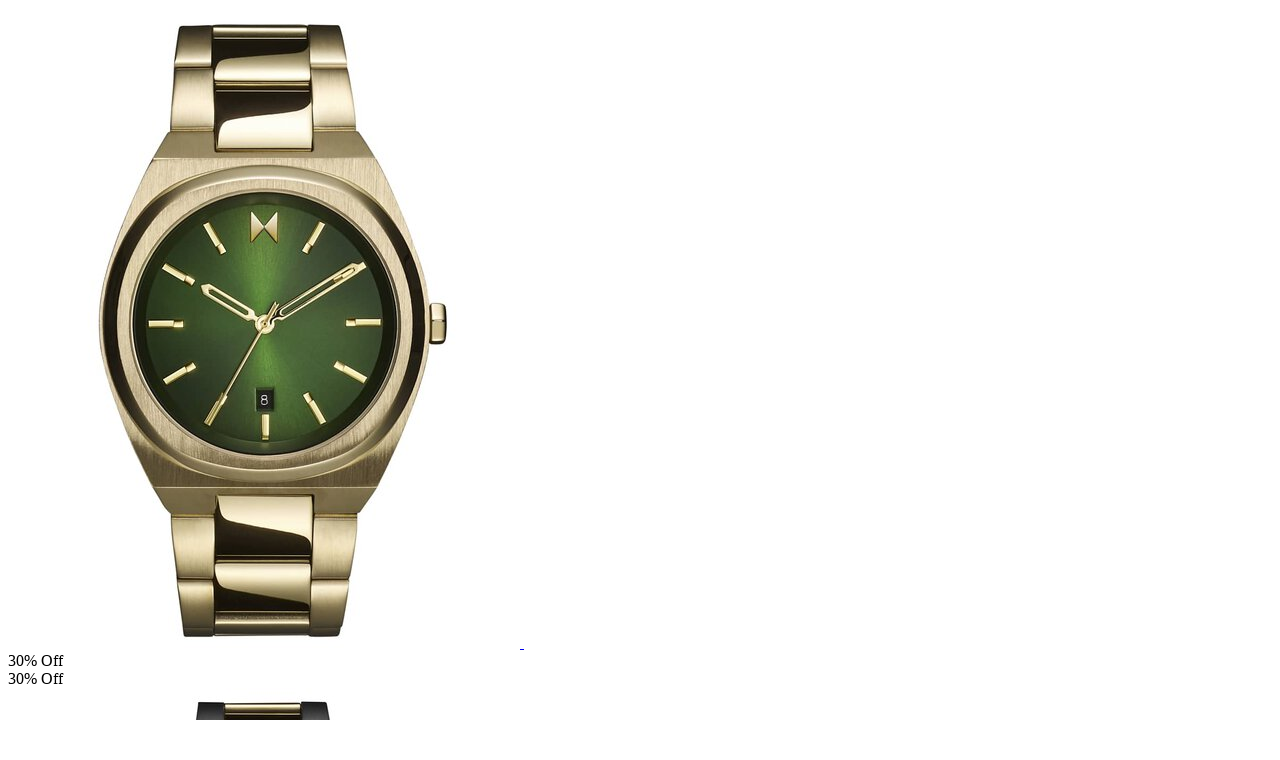

--- FILE ---
content_type: text/html;charset=UTF-8
request_url: https://www.mvmt.com/on/demandware.store/Sites-MVMTUS-Site/en_US/Search-UpdateGrid?cgid=mens-gifting-graduation&srule=New-arrivals&start=0&sz=23
body_size: 2465
content:
    <div id="marketingProductData" data-marketing-product-url="/on/demandware.store/Sites-MVMTUS-Site/en_US/Search-GetMarketingProducts?productSearch=%5b%7b%22productID%22%3a%2228000355%22%2c%22productSearchHit%22%3a%7b%7d%7d%2c%7b%22productID%22%3a%2228000331%22%2c%22productSearchHit%22%3a%7b%7d%7d%2c%7b%22productID%22%3a%2228000330%22%2c%22productSearchHit%22%3a%7b%7d%7d%2c%7b%22productID%22%3a%2228000332%22%2c%22productSearchHit%22%3a%7b%7d%7d%2c%7b%22productID%22%3a%2228000356%22%2c%22productSearchHit%22%3a%7b%7d%7d%2c%7b%22productID%22%3a%2228000354%22%2c%22productSearchHit%22%3a%7b%7d%7d%2c%7b%22productID%22%3a%2228000357%22%2c%22productSearchHit%22%3a%7b%7d%7d%2c%7b%22productID%22%3a%2228000313%22%2c%22productSearchHit%22%3a%7b%7d%7d%2c%7b%22productID%22%3a%2228000259%22%2c%22productSearchHit%22%3a%7b%7d%7d%2c%7b%22productID%22%3a%2228200293%22%2c%22productSearchHit%22%3a%7b%7d%7d%2c%7b%22productID%22%3a%2228200085%22%2c%22productSearchHit%22%3a%7b%7d%7d%5d" class="d-none"></div>



    
        
            
                
            
                
            
                
            
        
            <div class="col-6 col-sm-4 col-lg-3">
                <!-- CQuotient Activity Tracking (viewCategory-cquotient.js) -->
<script type="text/javascript">//<!--
/* <![CDATA[ */
(function(){
try {
    if(window.CQuotient) {
	var cq_params = {};
	
	cq_params.cookieId = window.CQuotient.getCQCookieId();
	cq_params.userId = window.CQuotient.getCQUserId();
	cq_params.emailId = CQuotient.getCQHashedEmail();
	cq_params.loginId = CQuotient.getCQHashedLogin();
	cq_params.accumulate = true;
	cq_params.products = [{
	    id: '28000355',
	    sku: ''
	}];
	cq_params.categoryId = 'mens-gifting-graduation';
	cq_params.refinements = '[{\"name\":\"Category\",\"value\":\"mens-gifting-graduation\"}]';
	cq_params.personalized = 'false';
	cq_params.sortingRule = 'New-arrivals';
	cq_params.imageUUID = '__UNDEFINED__';
	cq_params.realm = "BDKZ";
	cq_params.siteId = "MVMTUS";
	cq_params.instanceType = "prd";
	cq_params.queryLocale = "en_US";
	cq_params.locale = window.CQuotient.locale;
	
	if(window.CQuotient.sendActivity)
	    window.CQuotient.sendActivity(CQuotient.clientId, 'viewCategory', cq_params);
	else
	    window.CQuotient.activities.push({
	    	activityType: 'viewCategory',
	    	parameters: cq_params
	    });
  }
} catch(err) {}
})();
/* ]]> */
// -->
</script>
<script type="text/javascript">//<!--
/* <![CDATA[ (viewCategoryProduct-active_data.js) */
(function(){
try {
	if (dw.ac) {
		var search_params = {};
		search_params.persd = 'false';
		search_params.refs = '[{\"name\":\"Category\",\"value\":\"mens-gifting-graduation\"}]';
		search_params.sort = 'New-arrivals';
		search_params.imageUUID = '';
		search_params.searchID = '0dcaa7a3-8bdf-469d-85c2-c4ea85b14c1d';
		search_params.locale = 'en_US';
		search_params.queryLocale = 'en_US';
		search_params.showProducts = 'true';
		dw.ac.applyContext({category: "mens-gifting-graduation", searchData: search_params});
		if (typeof dw.ac._scheduleDataSubmission === "function") {
			dw.ac._scheduleDataSubmission();
		}
	}
} catch(err) {}
})();
/* ]]> */
// -->
</script>
<script type="text/javascript">//<!--
/* <![CDATA[ (viewProduct-active_data.js) */
dw.ac._capture({id: "28000355", type: "searchhit"});
/* ]]> */
// -->
</script>
                    
                        


<div class="product product-tile" data-pid="28000355">
    
        
            
<div class="product-tile-redesign grid-tile-design" itemscope itemtype="http://schema.org/Product">
    <div class="tile-content">
        
        
        
        
        
        
            
	            
	            
	            
	            
            
        
        
            <div class="image-container">
    <!-- First two conditions are for PLP and the last is applicable on PDP -->
    
        
    
    <div class="plp-image-carousel">
        
            
                <a href="/watches/odyssey-ii-1/gilded-green/28000355.html" class="gtm-promotion-view" data-gtm-product-promo="[{&quot;id&quot;:&quot;30-BFCM-25&quot;,&quot;name&quot;:&quot;30% Off&quot;,&quot;creative&quot;:&quot;2025-11-28T02:00:00.000Z&quot;,&quot;position&quot;:&quot;PRODUCT&quot;,&quot;pageType&quot;:null}]" data-page-type="null">
                    <picture>
                        
                            <source media="(min-width: 992px)" srcset="https://www.mvmt.com/dw/image/v2/BDKZ_PRD/on/demandware.static/-/Sites-mgi-master/default/dw17979901/images/products/28000355_fr.jpg?sw=512&amp;sh=640&amp;q=85" />
                            <source media="(min-width: 544px)" srcset="https://www.mvmt.com/dw/image/v2/BDKZ_PRD/on/demandware.static/-/Sites-mgi-master/default/dw17979901/images/products/28000355_fr.jpg?sw=512&amp;sh=640&amp;q=85" />
                        

                        
                            <source media="(min-width: 320px)"  srcset="https://www.mvmt.com/dw/image/v2/BDKZ_PRD/on/demandware.static/-/Sites-mgi-master/default/dw17979901/images/products/28000355_fr.jpg?sw=300&amp;sh=375&amp;q=85" />
                        


                        
                            <img class="tile-image gtm-product"  loading="eager" fetchpriority="high" src="https://www.mvmt.com/dw/image/v2/BDKZ_PRD/on/demandware.static/-/Sites-mgi-master/default/dw17979901/images/products/28000355_fr.jpg?sw=512&amp;sh=640&amp;q=85" alt="Gilded Green" itemprop="image"  data-gtm-product='{&quot;name&quot;:&quot;Gilded Green&quot;,&quot;id&quot;:&quot;28000355&quot;,&quot;price&quot;:188,&quot;brand&quot;:&quot;MVMT&quot;,&quot;currency&quot;:&quot;USD&quot;,&quot;category&quot;:&quot;Graduation&quot;,&quot;position&quot;:&quot;1&quot;,&quot;familyName&quot;:&quot;Odyssey II&quot;,&quot;productColor&quot;:&quot;Green + Gold&quot;,&quot;variant&quot;:&quot;&quot;,&quot;list&quot;:&quot;PLP&quot;}' data-gtm-facets='{&quot;name&quot;:&quot;Gilded Green&quot;,&quot;dimension22&quot;:&quot;Odyssey II&quot;,&quot;dimension23&quot;:&quot;Green + Gold&quot;,&quot;id&quot;:&quot;28000355&quot;,&quot;price&quot;:188,&quot;currency&quot;:&quot;USD&quot;,&quot;brand&quot;:&quot;MVMT&quot;,&quot;sku&quot;:&quot;28000355&quot;,&quot;category&quot;:&quot;Mens Watches&quot;,&quot;productType&quot;:&quot;variant&quot;,&quot;variantID&quot;:&quot;&quot;,&quot;list&quot;:&quot;PLP&quot;,&quot;position&quot;:&quot;1&quot;,&quot;currentCategory&quot;:&quot;Graduation&quot;}'/>
                        
                    </picture>
                </a>
            
            
                <a href="/watches/odyssey-ii-1/gilded-green/28000355.html" class="gtm-promotion-view" data-gtm-product-promo="[{&quot;id&quot;:&quot;30-BFCM-25&quot;,&quot;name&quot;:&quot;30% Off&quot;,&quot;creative&quot;:&quot;2025-11-28T02:00:00.000Z&quot;,&quot;position&quot;:&quot;PRODUCT&quot;,&quot;pageType&quot;:null}]" data-page-type="null">
                    <picture class="life-style-image">

                        
                            
                                <source srcset="/on/demandware.static/Sites-MVMTUS-Site/-/default/dwcb7bddb5/images/1x1.png" media="(min-width: 992px)" data-lazy="https://www.mvmt.com/dw/image/v2/BDKZ_PRD/on/demandware.static/-/Sites-mgi-master/default/dwb588a10e/images/products/28000355_l_1.jpg?sw=512&amp;sh=640&amp;q=85" />
                                <source srcset="/on/demandware.static/Sites-MVMTUS-Site/-/default/dwcb7bddb5/images/1x1.png" media="(min-width: 544px)" data-lazy="https://www.mvmt.com/dw/image/v2/BDKZ_PRD/on/demandware.static/-/Sites-mgi-master/default/dwb588a10e/images/products/28000355_l_1.jpg?sw=512&amp;sh=640&amp;q=85" />
                                <source srcset="/on/demandware.static/Sites-MVMTUS-Site/-/default/dwcb7bddb5/images/1x1.png" media="(min-width: 320px)" data-lazy="https://www.mvmt.com/dw/image/v2/BDKZ_PRD/on/demandware.static/-/Sites-mgi-master/default/dwb588a10e/images/products/28000355_l_1.jpg?sw=300&amp;sh=375&amp;q=85" />
                                <img src="/on/demandware.static/Sites-MVMTUS-Site/-/default/dwcb7bddb5/images/1x1.png" class="tile-image gtm-product" alt="Gilded Green" itemprop="image"  data-gtm-product='{&quot;name&quot;:&quot;Gilded Green&quot;,&quot;id&quot;:&quot;28000355&quot;,&quot;price&quot;:188,&quot;brand&quot;:&quot;MVMT&quot;,&quot;currency&quot;:&quot;USD&quot;,&quot;category&quot;:&quot;Graduation&quot;,&quot;position&quot;:&quot;1&quot;,&quot;familyName&quot;:&quot;Odyssey II&quot;,&quot;productColor&quot;:&quot;Green + Gold&quot;,&quot;variant&quot;:&quot;&quot;,&quot;list&quot;:&quot;PLP&quot;}'/>                                                                
                            
                        
                    </picture>
                </a>
            
        
    </div>
    
    <div class="promotion-badge-box">
        
            
                <div class="product-badge-main">
                    <span class="badge custom-promotion-badge text-uppercase">30% Off</span>
                </div>
            
        
    </div>
    
    
        <div class="product-tag-content  ">
            <div class="exclusive-badges exclusive-badge-search">
    <!-- First two conditions are for PLP and the last is applicable on PDP -->
    
         <!-- Custom Start: Product level promotion badge for PDP -->
        
            
                
                    <span class="badge custom-promotion-badge badge-bg text-uppercase hide-plp ">30% Off</span>
                
            
        
        <!-- Custom End -->
        
    
</div>
        </div>
    
</div>

        

        <div class="tile-body">
            <div class="tile-badges">
                
                    
                        <div class="plp-swatches ">
                            
                                
    
        <div class="color-swatches color-Attribute swatches-watches-olny" data-attr="colorVar">
            <div class="swatches-watches swatches-watches-desktop">
                
                    
                        
                            
                                <div class="swatch-plus-box">
                                    <a data-swatch-url="/on/demandware.store/Sites-MVMTUS-Site/en_US/Product-Variation?dwvar_28000357_colorWatch=Cali%20Prix&amp;pid=28000357&amp;quantity=1" data-pdp-url="/watches/odyssey-ii-1/cali-prix/28000357.html?dwvar_28000357_colorWatch=Cali%20Prix"
                                        class="change-variation square-swatch">
                                        <span>
                                            <img class='swatch swatch-circle '
                                                data-index="0.0"
                                                style="background-image: url(https://www.mvmt.com/dw/image/v2/BDKZ_PRD/on/demandware.static/-/Sites-mgi-master/default/dwe6efd54b/images/products/28000357_fr.jpg?sw=512&amp;sh=512&amp;q=85)"
                                                src="https://www.mvmt.com/dw/image/v2/BDKZ_PRD/on/demandware.static/-/Sites-mgi-master/default/dwe6efd54b/images/products/28000357_fr.jpg?sw=512&amp;sh=512&amp;q=85" alt="Odyssey II" />
                                        </span>
                                    </a>
                                </div>
                            
                        
                    
                        
                            
                                <div class="swatch-plus-box">
                                    <a data-swatch-url="/on/demandware.store/Sites-MVMTUS-Site/en_US/Product-Variation?dwvar_28000453_colorWatch=Manta%20Blue&amp;pid=28000453&amp;quantity=1" data-pdp-url="/mens-view-all/manta-blue/28000453.html?dwvar_28000453_colorWatch=Manta%20Blue"
                                        class="change-variation square-swatch">
                                        <span>
                                            <img class='swatch swatch-circle '
                                                data-index="1.0"
                                                style="background-image: url(https://www.mvmt.com/dw/image/v2/BDKZ_PRD/on/demandware.static/-/Sites-mgi-master/default/dw69a47a54/images/products/28000453_fr.jpg?sw=512&amp;sh=512&amp;q=85)"
                                                src="https://www.mvmt.com/dw/image/v2/BDKZ_PRD/on/demandware.static/-/Sites-mgi-master/default/dw69a47a54/images/products/28000453_fr.jpg?sw=512&amp;sh=512&amp;q=85" alt="Odyssey II" />
                                        </span>
                                    </a>
                                </div>
                            
                        
                    
                        
                            
                                <div class="swatch-plus-box">
                                    <a data-swatch-url="/on/demandware.store/Sites-MVMTUS-Site/en_US/Product-Variation?dwvar_28000355_colorWatch=Gilded%20Green&amp;pid=28000355&amp;quantity=1" data-pdp-url="/watches/odyssey-ii-1/gilded-green/28000355.html?dwvar_28000355_colorWatch=Gilded%20Green"
                                        class="change-variation square-swatch">
                                        <span>
                                            <img class='swatch swatch-circle is-active'
                                                data-index="2.0"
                                                style="background-image: url(https://www.mvmt.com/dw/image/v2/BDKZ_PRD/on/demandware.static/-/Sites-mgi-master/default/dw17979901/images/products/28000355_fr.jpg?sw=512&amp;sh=512&amp;q=85)"
                                                src="https://www.mvmt.com/dw/image/v2/BDKZ_PRD/on/demandware.static/-/Sites-mgi-master/default/dw17979901/images/products/28000355_fr.jpg?sw=512&amp;sh=512&amp;q=85" alt="Odyssey II" />
                                        </span>
                                    </a>
                                </div>
                            
                        
                    
                        
                            
                                <div class="swatch-plus-box">
                                    <a data-swatch-url="/on/demandware.store/Sites-MVMTUS-Site/en_US/Product-Variation?dwvar_28000354_colorWatch=Archetype%20Black&amp;pid=28000354&amp;quantity=1" data-pdp-url="/mens-watches/odyssey-ii/archetype-black/28000354.html?dwvar_28000354_colorWatch=Archetype%20Black"
                                        class="change-variation square-swatch">
                                        <span>
                                            <img class='swatch swatch-circle '
                                                data-index="3.0"
                                                style="background-image: url(https://www.mvmt.com/dw/image/v2/BDKZ_PRD/on/demandware.static/-/Sites-mgi-master/default/dw9d766a61/images/products/28000354_fr.jpg?sw=512&amp;sh=512&amp;q=85)"
                                                src="https://www.mvmt.com/dw/image/v2/BDKZ_PRD/on/demandware.static/-/Sites-mgi-master/default/dw9d766a61/images/products/28000354_fr.jpg?sw=512&amp;sh=512&amp;q=85" alt="Odyssey II" />
                                        </span>
                                    </a>
                                </div>
                            
                        
                    
                        
                            
                                <div class="swatch-plus-box">
                                    <a href="/watches/odyssey-ii-1/gilded-green/28000355.html" class="square-swatch">
                                        <span class="swatch-counter">
                                            
                                            +5
                                        </span>
                                    </a>
                                </div>
                                
                
            </div>
            <div class="swatches-watches swatches-watches-mobile">
                
                    
                        
                            
                                <div class="swatch-plus-box">
                                    <a data-swatch-url="/on/demandware.store/Sites-MVMTUS-Site/en_US/Product-Variation?dwvar_28000357_colorWatch=Cali%20Prix&amp;pid=28000357&amp;quantity=1" data-pdp-url="/watches/odyssey-ii-1/cali-prix/28000357.html?dwvar_28000357_colorWatch=Cali%20Prix"
                                        class="change-variation square-swatch">
                                        <span>
                                            <img class='swatch swatch-circle '
                                                data-index="0.0"
                                                style="background-image: url(https://www.mvmt.com/dw/image/v2/BDKZ_PRD/on/demandware.static/-/Sites-mgi-master/default/dwe6efd54b/images/products/28000357_fr.jpg?sw=512&amp;sh=512&amp;q=85)"
                                                src="https://www.mvmt.com/dw/image/v2/BDKZ_PRD/on/demandware.static/-/Sites-mgi-master/default/dwe6efd54b/images/products/28000357_fr.jpg?sw=512&amp;sh=512&amp;q=85" alt="Odyssey II" />
                                        </span>
                                    </a>
                                </div>
                            
                        
                    
                        
                            
                                <div class="swatch-plus-box">
                                    <a data-swatch-url="/on/demandware.store/Sites-MVMTUS-Site/en_US/Product-Variation?dwvar_28000453_colorWatch=Manta%20Blue&amp;pid=28000453&amp;quantity=1" data-pdp-url="/mens-view-all/manta-blue/28000453.html?dwvar_28000453_colorWatch=Manta%20Blue"
                                        class="change-variation square-swatch">
                                        <span>
                                            <img class='swatch swatch-circle '
                                                data-index="1.0"
                                                style="background-image: url(https://www.mvmt.com/dw/image/v2/BDKZ_PRD/on/demandware.static/-/Sites-mgi-master/default/dw69a47a54/images/products/28000453_fr.jpg?sw=512&amp;sh=512&amp;q=85)"
                                                src="https://www.mvmt.com/dw/image/v2/BDKZ_PRD/on/demandware.static/-/Sites-mgi-master/default/dw69a47a54/images/products/28000453_fr.jpg?sw=512&amp;sh=512&amp;q=85" alt="Odyssey II" />
                                        </span>
                                    </a>
                                </div>
                            
                        
                    
                        
                            
                                <div class="swatch-plus-box">
                                    <a data-swatch-url="/on/demandware.store/Sites-MVMTUS-Site/en_US/Product-Variation?dwvar_28000355_colorWatch=Gilded%20Green&amp;pid=28000355&amp;quantity=1" data-pdp-url="/watches/odyssey-ii-1/gilded-green/28000355.html?dwvar_28000355_colorWatch=Gilded%20Green"
                                        class="change-variation square-swatch">
                                        <span>
                                            <img class='swatch swatch-circle is-active'
                                                data-index="2.0"
                                                style="background-image: url(https://www.mvmt.com/dw/image/v2/BDKZ_PRD/on/demandware.static/-/Sites-mgi-master/default/dw17979901/images/products/28000355_fr.jpg?sw=512&amp;sh=512&amp;q=85)"
                                                src="https://www.mvmt.com/dw/image/v2/BDKZ_PRD/on/demandware.static/-/Sites-mgi-master/default/dw17979901/images/products/28000355_fr.jpg?sw=512&amp;sh=512&amp;q=85" alt="Odyssey II" />
                                        </span>
                                    </a>
                                </div>
                            
                        
                    
                        
                            
                                <div class="swatch-plus-box">
                                    <a href="/watches/odyssey-ii-1/gilded-green/28000355.html" class="square-swatch">
                                        <span class="swatch-counter">
                                            
                                            +6
                                        </span>
                                    </a>
                                </div>
                                
                
            </div>
        </div>
    

                            
                        </div>
                    
                
            </div>
            <div class="tile-inner-content">
                
                    <div class="product-brand-info">
                    
                        
                            <span class="collection-name">Odyssey II</span>
                        
                    
                        
                            
                                <span class="case-diameter"> | 40MM</span>
                            
                        
                    </div>
                
     
                
<div class="pdp-link" itemprop="name">
    
    
        
            <a class="link product-name" href="/watches/odyssey-ii-1/gilded-green/28000355.html" itemprop="url">Gilded Green</a>
        
    
</div>




                
                    
                
                
                    

    <div class="price "  itemprop="offers" itemscope itemtype="http://schema.org/Offer">
        
            <span class="price-pdp-mvmt">
    
    
    
    
        
        
            
        
    
    
        
            
        
        <del>
            <span class="strike-through list">
                <span class="value" content="[object Object]">
                    <span class="sr-only">
                        label.price.reduced.from
                    </span>
                    

		
	$188.00

                    <span class="sr-only">
                        label.price.to
                    </span>
                </span>
            </span>
        </del>
    
    
        
    
    
        <span class="sales sale-price-mvmt sale-gift-price-mvmt-">
            
            
            
                <span class="value" itemprop="price" content="131.6">
            
            

		
	$131.60

        </span>
    
</span>
  
    </div>


                

                
                    
                        <div class="promotions">
                            
                                
                            
                        </div>
                    
                
                
                
                <div class="d-lg-none d-block mt-3">
                    
                        <div class="plp-esw-restricted-country-msg">
                            
                        </div>
                        



    




<div class="cart-and-ipay w-100 sticky-add-to-cart">
    <div class="cta-add-to-cart ">
        <input type="hidden" class="add-to-cart-url" value="/on/demandware.store/Sites-MVMTUS-Site/en_US/Cart-AddProduct">
        
        
        
	        <button class='add-to-cart btn btn-primary  '
                data-pid="28000355"
                data-add-to-cart-text="Add to Cart" 
                >
                    
                    
                        Add to Cart
                    
                    
            </button>
	    
         
    </div>
</div>



                    
                    </div>
            </div>
        </div>
    </div>
    <div class="d-none d-lg-block">
        
            <div class="plp-esw-restricted-country-msg">
                
            </div>
            



    




<div class="cart-and-ipay w-100 sticky-add-to-cart">
    <div class="cta-add-to-cart ">
        <input type="hidden" class="add-to-cart-url" value="/on/demandware.store/Sites-MVMTUS-Site/en_US/Cart-AddProduct">
        
        
        
	        <button class='add-to-cart btn btn-primary  '
                data-pid="28000355"
                data-add-to-cart-text="Add to Cart" 
                >
                    
                    
                        Add to Cart
                    
                    
            </button>
	    
         
    </div>
</div>



        
    </div>

</div>

        
    
</div>
                    
                
            </div>

    
        
            
                
            
                
            
                
            
        
            <div class="col-6 col-sm-4 col-lg-3">
                <!-- CQuotient Activity Tracking (viewCategory-cquotient.js) -->
<script type="text/javascript">//<!--
/* <![CDATA[ */
(function(){
try {
    if(window.CQuotient) {
	var cq_params = {};
	
	cq_params.cookieId = window.CQuotient.getCQCookieId();
	cq_params.userId = window.CQuotient.getCQUserId();
	cq_params.emailId = CQuotient.getCQHashedEmail();
	cq_params.loginId = CQuotient.getCQHashedLogin();
	cq_params.accumulate = true;
	cq_params.products = [{
	    id: '28000331',
	    sku: ''
	}];
	cq_params.categoryId = 'mens-gifting-graduation';
	cq_params.refinements = '[{\"name\":\"Category\",\"value\":\"mens-gifting-graduation\"}]';
	cq_params.personalized = 'false';
	cq_params.sortingRule = 'New-arrivals';
	cq_params.imageUUID = '__UNDEFINED__';
	cq_params.realm = "BDKZ";
	cq_params.siteId = "MVMTUS";
	cq_params.instanceType = "prd";
	cq_params.queryLocale = "en_US";
	cq_params.locale = window.CQuotient.locale;
	
	if(window.CQuotient.sendActivity)
	    window.CQuotient.sendActivity(CQuotient.clientId, 'viewCategory', cq_params);
	else
	    window.CQuotient.activities.push({
	    	activityType: 'viewCategory',
	    	parameters: cq_params
	    });
  }
} catch(err) {}
})();
/* ]]> */
// -->
</script>
<script type="text/javascript">//<!--
/* <![CDATA[ (viewCategoryProduct-active_data.js) */
(function(){
try {
	if (dw.ac) {
		var search_params = {};
		search_params.persd = 'false';
		search_params.refs = '[{\"name\":\"Category\",\"value\":\"mens-gifting-graduation\"}]';
		search_params.sort = 'New-arrivals';
		search_params.imageUUID = '';
		search_params.searchID = '0dcaa7a3-8bdf-469d-85c2-c4ea85b14c1d';
		search_params.locale = 'en_US';
		search_params.queryLocale = 'en_US';
		search_params.showProducts = 'true';
		dw.ac.applyContext({category: "mens-gifting-graduation", searchData: search_params});
		if (typeof dw.ac._scheduleDataSubmission === "function") {
			dw.ac._scheduleDataSubmission();
		}
	}
} catch(err) {}
})();
/* ]]> */
// -->
</script>
<script type="text/javascript">//<!--
/* <![CDATA[ (viewProduct-active_data.js) */
dw.ac._capture({id: "28000331", type: "searchhit"});
/* ]]> */
// -->
</script>
                    
                        


<div class="product product-tile" data-pid="28000331">
    
        
            
<div class="product-tile-redesign grid-tile-design" itemscope itemtype="http://schema.org/Product">
    <div class="tile-content">
        
        
        
        
        
        
            
	            
	            
	            
	            
            
        
        
            <div class="image-container">
    <!-- First two conditions are for PLP and the last is applicable on PDP -->
    
        
    
    <div class="plp-image-carousel">
        
            
                <a href="/watches/cali-diver/skyscape-silver/28000331.html" class="gtm-promotion-view" data-gtm-product-promo="[{&quot;id&quot;:&quot;60-BFCM-25&quot;,&quot;name&quot;:&quot;60% Off&quot;,&quot;creative&quot;:&quot;2025-11-28T02:00:00.000Z&quot;,&quot;position&quot;:&quot;PRODUCT&quot;,&quot;pageType&quot;:null}]" data-page-type="null">
                    <picture>
                        
                            <source media="(min-width: 992px)" srcset="https://www.mvmt.com/dw/image/v2/BDKZ_PRD/on/demandware.static/-/Sites-mgi-master/default/dwa3752837/images/products/28000331_fr.jpg?sw=512&amp;sh=640&amp;q=85" />
                            <source media="(min-width: 544px)" srcset="https://www.mvmt.com/dw/image/v2/BDKZ_PRD/on/demandware.static/-/Sites-mgi-master/default/dwa3752837/images/products/28000331_fr.jpg?sw=512&amp;sh=640&amp;q=85" />
                        

                        
                            <source media="(min-width: 320px)"  srcset="https://www.mvmt.com/dw/image/v2/BDKZ_PRD/on/demandware.static/-/Sites-mgi-master/default/dwa3752837/images/products/28000331_fr.jpg?sw=300&amp;sh=375&amp;q=85" />
                        


                        
                            <img class="tile-image gtm-product"  loading="eager" fetchpriority="high" src="https://www.mvmt.com/dw/image/v2/BDKZ_PRD/on/demandware.static/-/Sites-mgi-master/default/dwa3752837/images/products/28000331_fr.jpg?sw=512&amp;sh=640&amp;q=85" alt="Skyscape Silver" itemprop="image"  data-gtm-product='{&quot;name&quot;:&quot;Horizon Orange&quot;,&quot;id&quot;:&quot;28000330&quot;,&quot;price&quot;:498,&quot;brand&quot;:&quot;MVMT&quot;,&quot;currency&quot;:&quot;USD&quot;,&quot;category&quot;:&quot;Graduation&quot;,&quot;position&quot;:&quot;2&quot;,&quot;familyName&quot;:&quot;Cali Diver GMT Automatic&quot;,&quot;productColor&quot;:&quot;Silver + Black + Natural&quot;,&quot;variant&quot;:&quot;&quot;,&quot;list&quot;:&quot;PLP&quot;}' data-gtm-facets='{&quot;name&quot;:&quot;Horizon Orange&quot;,&quot;dimension22&quot;:&quot;Cali Diver GMT Automatic&quot;,&quot;dimension23&quot;:&quot;Silver + Orange + Black&quot;,&quot;id&quot;:&quot;28000330&quot;,&quot;price&quot;:498,&quot;currency&quot;:&quot;USD&quot;,&quot;brand&quot;:&quot;MVMT&quot;,&quot;sku&quot;:&quot;28000330&quot;,&quot;category&quot;:&quot;Mens Watches&quot;,&quot;productType&quot;:&quot;variant&quot;,&quot;variantID&quot;:&quot;&quot;,&quot;list&quot;:&quot;PLP&quot;,&quot;position&quot;:&quot;2&quot;,&quot;currentCategory&quot;:&quot;Graduation&quot;}'/>
                        
                    </picture>
                </a>
            
            
                <a href="/watches/cali-diver/skyscape-silver/28000331.html" class="gtm-promotion-view" data-gtm-product-promo="[{&quot;id&quot;:&quot;60-BFCM-25&quot;,&quot;name&quot;:&quot;60% Off&quot;,&quot;creative&quot;:&quot;2025-11-28T02:00:00.000Z&quot;,&quot;position&quot;:&quot;PRODUCT&quot;,&quot;pageType&quot;:null}]" data-page-type="null">
                    <picture class="life-style-image">

                        
                            
                                <source srcset="/on/demandware.static/Sites-MVMTUS-Site/-/default/dwcb7bddb5/images/1x1.png" media="(min-width: 992px)" data-lazy="https://www.mvmt.com/dw/image/v2/BDKZ_PRD/on/demandware.static/-/Sites-mgi-master/default/dw88a444b1/images/products/28000331_caseback.jpg?sw=512&amp;sh=640&amp;q=85" />
                                <source srcset="/on/demandware.static/Sites-MVMTUS-Site/-/default/dwcb7bddb5/images/1x1.png" media="(min-width: 544px)" data-lazy="https://www.mvmt.com/dw/image/v2/BDKZ_PRD/on/demandware.static/-/Sites-mgi-master/default/dw88a444b1/images/products/28000331_caseback.jpg?sw=512&amp;sh=640&amp;q=85" />
                                <source srcset="/on/demandware.static/Sites-MVMTUS-Site/-/default/dwcb7bddb5/images/1x1.png" media="(min-width: 320px)" data-lazy="https://www.mvmt.com/dw/image/v2/BDKZ_PRD/on/demandware.static/-/Sites-mgi-master/default/dw88a444b1/images/products/28000331_caseback.jpg?sw=300&amp;sh=375&amp;q=85" />
                                <img src="/on/demandware.static/Sites-MVMTUS-Site/-/default/dwcb7bddb5/images/1x1.png" class="tile-image gtm-product" alt="Skyscape Silver" itemprop="image"  data-gtm-product='{&quot;name&quot;:&quot;Horizon Orange&quot;,&quot;id&quot;:&quot;28000330&quot;,&quot;price&quot;:498,&quot;brand&quot;:&quot;MVMT&quot;,&quot;currency&quot;:&quot;USD&quot;,&quot;category&quot;:&quot;Graduation&quot;,&quot;position&quot;:&quot;2&quot;,&quot;familyName&quot;:&quot;Cali Diver GMT Automatic&quot;,&quot;productColor&quot;:&quot;Silver + Black + Natural&quot;,&quot;variant&quot;:&quot;&quot;,&quot;list&quot;:&quot;PLP&quot;}'/>                                                                
                            
                        
                    </picture>
                </a>
            
        
    </div>
    
    <div class="promotion-badge-box">
        
            
                <div class="product-badge-main">
                    <span class="badge custom-promotion-badge text-uppercase">60% Off</span>
                </div>
            
        
    </div>
    
    
        <div class="product-tag-content">
            <div class="exclusive-badges exclusive-badge-search">
                <span class="badge text-uppercase">DIVE CERTIFIED</span>
            </div>
        </div>
    
</div>

        

        <div class="tile-body">
            <div class="tile-badges">
                
                    
                        <div class="plp-swatches ">
                            
                                
    
        <div class="color-swatches color-Attribute swatches-watches-olny" data-attr="colorVar">
            <div class="swatches-watches swatches-watches-desktop">
                
                    
                        
                            
                                <div class="swatch-plus-box">
                                    <a data-swatch-url="/on/demandware.store/Sites-MVMTUS-Site/en_US/Product-Variation?dwvar_28000330_colorWatch=Horizon%20Orange&amp;pid=28000330&amp;quantity=1" data-pdp-url="/watches/cali-diver/horizon-orange/28000330.html?dwvar_28000330_colorWatch=Horizon%20Orange"
                                        class="change-variation square-swatch">
                                        <span>
                                            <img class='swatch swatch-circle '
                                                data-index="0.0"
                                                style="background-image: url(https://www.mvmt.com/dw/image/v2/BDKZ_PRD/on/demandware.static/-/Sites-mgi-master/default/dw161316a1/images/products/28000330_fr.jpg?sw=512&amp;sh=512&amp;q=85)"
                                                src="https://www.mvmt.com/dw/image/v2/BDKZ_PRD/on/demandware.static/-/Sites-mgi-master/default/dw161316a1/images/products/28000330_fr.jpg?sw=512&amp;sh=512&amp;q=85" alt="Cali Diver" />
                                        </span>
                                    </a>
                                </div>
                            
                        
                    
                        
                            
                                <div class="swatch-plus-box">
                                    <a data-swatch-url="/on/demandware.store/Sites-MVMTUS-Site/en_US/Product-Variation?dwvar_28000331_colorWatch=Skyscape%20Silver&amp;pid=28000331&amp;quantity=1" data-pdp-url="/watches/cali-diver/skyscape-silver/28000331.html?dwvar_28000331_colorWatch=Skyscape%20Silver"
                                        class="change-variation square-swatch">
                                        <span>
                                            <img class='swatch swatch-circle is-active'
                                                data-index="1.0"
                                                style="background-image: url(https://www.mvmt.com/dw/image/v2/BDKZ_PRD/on/demandware.static/-/Sites-mgi-master/default/dwa3752837/images/products/28000331_fr.jpg?sw=512&amp;sh=512&amp;q=85)"
                                                src="https://www.mvmt.com/dw/image/v2/BDKZ_PRD/on/demandware.static/-/Sites-mgi-master/default/dwa3752837/images/products/28000331_fr.jpg?sw=512&amp;sh=512&amp;q=85" alt="Cali Diver" />
                                        </span>
                                    </a>
                                </div>
                            
                        
                    
                        
                            
                                <div class="swatch-plus-box">
                                    <a data-swatch-url="/on/demandware.store/Sites-MVMTUS-Site/en_US/Product-Variation?dwvar_28000332_colorWatch=Frontier%20Black&amp;pid=28000332&amp;quantity=1" data-pdp-url="/watches/cali-diver/frontier-black/28000332.html?dwvar_28000332_colorWatch=Frontier%20Black"
                                        class="change-variation square-swatch">
                                        <span>
                                            <img class='swatch swatch-circle '
                                                data-index="2.0"
                                                style="background-image: url(https://www.mvmt.com/dw/image/v2/BDKZ_PRD/on/demandware.static/-/Sites-mgi-master/default/dw31205dcf/images/products/28000332_fr.jpg?sw=512&amp;sh=512&amp;q=85)"
                                                src="https://www.mvmt.com/dw/image/v2/BDKZ_PRD/on/demandware.static/-/Sites-mgi-master/default/dw31205dcf/images/products/28000332_fr.jpg?sw=512&amp;sh=512&amp;q=85" alt="Cali Diver" />
                                        </span>
                                    </a>
                                </div>
                            
                        
                    
                        
                            
                                <div class="swatch-plus-box">
                                    <a data-swatch-url="/on/demandware.store/Sites-MVMTUS-Site/en_US/Product-Variation?dwvar_28700042_colorWatch=Black%20Ops%206&amp;pid=28700042&amp;quantity=1" data-pdp-url="/mvmt-x-call-of-duty/black-ops-6/28700042.html?dwvar_28700042_colorWatch=Black%20Ops%206"
                                        class="change-variation square-swatch">
                                        <span>
                                            <img class='swatch swatch-circle '
                                                data-index="3.0"
                                                style="background-image: url(https://www.mvmt.com/dw/image/v2/BDKZ_PRD/on/demandware.static/-/Sites-mgi-master/default/dwa25c9b6b/images/products/COD.CaliDiverAuto_fr.jpg?sw=512&amp;sh=512&amp;q=85)"
                                                src="https://www.mvmt.com/dw/image/v2/BDKZ_PRD/on/demandware.static/-/Sites-mgi-master/default/dwa25c9b6b/images/products/COD.CaliDiverAuto_fr.jpg?sw=512&amp;sh=512&amp;q=85" alt="Cali Diver" />
                                        </span>
                                    </a>
                                </div>
                            
                        
                    
                
            </div>
            <div class="swatches-watches swatches-watches-mobile">
                
                    
                        
                            
                                <div class="swatch-plus-box">
                                    <a data-swatch-url="/on/demandware.store/Sites-MVMTUS-Site/en_US/Product-Variation?dwvar_28000330_colorWatch=Horizon%20Orange&amp;pid=28000330&amp;quantity=1" data-pdp-url="/watches/cali-diver/horizon-orange/28000330.html?dwvar_28000330_colorWatch=Horizon%20Orange"
                                        class="change-variation square-swatch">
                                        <span>
                                            <img class='swatch swatch-circle '
                                                data-index="0.0"
                                                style="background-image: url(https://www.mvmt.com/dw/image/v2/BDKZ_PRD/on/demandware.static/-/Sites-mgi-master/default/dw161316a1/images/products/28000330_fr.jpg?sw=512&amp;sh=512&amp;q=85)"
                                                src="https://www.mvmt.com/dw/image/v2/BDKZ_PRD/on/demandware.static/-/Sites-mgi-master/default/dw161316a1/images/products/28000330_fr.jpg?sw=512&amp;sh=512&amp;q=85" alt="Cali Diver" />
                                        </span>
                                    </a>
                                </div>
                            
                        
                    
                        
                            
                                <div class="swatch-plus-box">
                                    <a data-swatch-url="/on/demandware.store/Sites-MVMTUS-Site/en_US/Product-Variation?dwvar_28000331_colorWatch=Skyscape%20Silver&amp;pid=28000331&amp;quantity=1" data-pdp-url="/watches/cali-diver/skyscape-silver/28000331.html?dwvar_28000331_colorWatch=Skyscape%20Silver"
                                        class="change-variation square-swatch">
                                        <span>
                                            <img class='swatch swatch-circle is-active'
                                                data-index="1.0"
                                                style="background-image: url(https://www.mvmt.com/dw/image/v2/BDKZ_PRD/on/demandware.static/-/Sites-mgi-master/default/dwa3752837/images/products/28000331_fr.jpg?sw=512&amp;sh=512&amp;q=85)"
                                                src="https://www.mvmt.com/dw/image/v2/BDKZ_PRD/on/demandware.static/-/Sites-mgi-master/default/dwa3752837/images/products/28000331_fr.jpg?sw=512&amp;sh=512&amp;q=85" alt="Cali Diver" />
                                        </span>
                                    </a>
                                </div>
                            
                        
                    
                        
                            
                                <div class="swatch-plus-box">
                                    <a data-swatch-url="/on/demandware.store/Sites-MVMTUS-Site/en_US/Product-Variation?dwvar_28000332_colorWatch=Frontier%20Black&amp;pid=28000332&amp;quantity=1" data-pdp-url="/watches/cali-diver/frontier-black/28000332.html?dwvar_28000332_colorWatch=Frontier%20Black"
                                        class="change-variation square-swatch">
                                        <span>
                                            <img class='swatch swatch-circle '
                                                data-index="2.0"
                                                style="background-image: url(https://www.mvmt.com/dw/image/v2/BDKZ_PRD/on/demandware.static/-/Sites-mgi-master/default/dw31205dcf/images/products/28000332_fr.jpg?sw=512&amp;sh=512&amp;q=85)"
                                                src="https://www.mvmt.com/dw/image/v2/BDKZ_PRD/on/demandware.static/-/Sites-mgi-master/default/dw31205dcf/images/products/28000332_fr.jpg?sw=512&amp;sh=512&amp;q=85" alt="Cali Diver" />
                                        </span>
                                    </a>
                                </div>
                            
                        
                    
                        
                            
                                <div class="swatch-plus-box">
                                    <a href="/watches/cali-diver/skyscape-silver/28000331.html" class="square-swatch">
                                        <span class="swatch-counter">
                                            
                                            +1
                                        </span>
                                    </a>
                                </div>
                                
                
            </div>
        </div>
    

                            
                        </div>
                    
                
            </div>
            <div class="tile-inner-content">
                
                    <div class="product-brand-info">
                    
                        
                            <span class="collection-name">Cali Diver GMT Automatic</span>
                        
                    
                        
                            
                                <span class="case-diameter"> | 40MM</span>
                            
                        
                    </div>
                
     
                
<div class="pdp-link" itemprop="name">
    
    
        
            <a class="link product-name" href="/watches/cali-diver/skyscape-silver/28000331.html" itemprop="url">Skyscape Silver</a>
        
    
</div>




                
                    
                
                
                    

    <div class="price "  itemprop="offers" itemscope itemtype="http://schema.org/Offer">
        
            <span class="price-pdp-mvmt">
    
    
    
    
        
        
            
        
    
    
        
            
        
        <del>
            <span class="strike-through list">
                <span class="value" content="[object Object]">
                    <span class="sr-only">
                        label.price.reduced.from
                    </span>
                    

		
	$498.00

                    <span class="sr-only">
                        label.price.to
                    </span>
                </span>
            </span>
        </del>
    
    
        
    
    
        <span class="sales sale-price-mvmt sale-gift-price-mvmt-">
            
            
            
                <span class="value" itemprop="price" content="199.2">
            
            

		
	$199.20

        </span>
    
</span>
  
    </div>


                

                
                    
                        <div class="promotions">
                            
                                
                            
                        </div>
                    
                
                
                
                <div class="d-lg-none d-block mt-3">
                    
                        <div class="plp-esw-restricted-country-msg">
                            
                        </div>
                        



    




<div class="cart-and-ipay w-100 sticky-add-to-cart">
    <div class="cta-add-to-cart ">
        <input type="hidden" class="add-to-cart-url" value="/on/demandware.store/Sites-MVMTUS-Site/en_US/Cart-AddProduct">
        
        
        
	        <button class='add-to-cart btn btn-primary  '
                data-pid="28000331"
                data-add-to-cart-text="Add to Cart" 
                >
                    
                    
                        Add to Cart
                    
                    
            </button>
	    
         
    </div>
</div>



                    
                    </div>
            </div>
        </div>
    </div>
    <div class="d-none d-lg-block">
        
            <div class="plp-esw-restricted-country-msg">
                
            </div>
            



    




<div class="cart-and-ipay w-100 sticky-add-to-cart">
    <div class="cta-add-to-cart ">
        <input type="hidden" class="add-to-cart-url" value="/on/demandware.store/Sites-MVMTUS-Site/en_US/Cart-AddProduct">
        
        
        
	        <button class='add-to-cart btn btn-primary  '
                data-pid="28000331"
                data-add-to-cart-text="Add to Cart" 
                >
                    
                    
                        Add to Cart
                    
                    
            </button>
	    
         
    </div>
</div>



        
    </div>

</div>

        
    
</div>
                    
                
            </div>

    
        
            
                
            
                
            
                
            
        
            <div class="col-6 col-sm-4 col-lg-3">
                <!-- CQuotient Activity Tracking (viewCategory-cquotient.js) -->
<script type="text/javascript">//<!--
/* <![CDATA[ */
(function(){
try {
    if(window.CQuotient) {
	var cq_params = {};
	
	cq_params.cookieId = window.CQuotient.getCQCookieId();
	cq_params.userId = window.CQuotient.getCQUserId();
	cq_params.emailId = CQuotient.getCQHashedEmail();
	cq_params.loginId = CQuotient.getCQHashedLogin();
	cq_params.accumulate = true;
	cq_params.products = [{
	    id: '28000330',
	    sku: ''
	}];
	cq_params.categoryId = 'mens-gifting-graduation';
	cq_params.refinements = '[{\"name\":\"Category\",\"value\":\"mens-gifting-graduation\"}]';
	cq_params.personalized = 'false';
	cq_params.sortingRule = 'New-arrivals';
	cq_params.imageUUID = '__UNDEFINED__';
	cq_params.realm = "BDKZ";
	cq_params.siteId = "MVMTUS";
	cq_params.instanceType = "prd";
	cq_params.queryLocale = "en_US";
	cq_params.locale = window.CQuotient.locale;
	
	if(window.CQuotient.sendActivity)
	    window.CQuotient.sendActivity(CQuotient.clientId, 'viewCategory', cq_params);
	else
	    window.CQuotient.activities.push({
	    	activityType: 'viewCategory',
	    	parameters: cq_params
	    });
  }
} catch(err) {}
})();
/* ]]> */
// -->
</script>
<script type="text/javascript">//<!--
/* <![CDATA[ (viewCategoryProduct-active_data.js) */
(function(){
try {
	if (dw.ac) {
		var search_params = {};
		search_params.persd = 'false';
		search_params.refs = '[{\"name\":\"Category\",\"value\":\"mens-gifting-graduation\"}]';
		search_params.sort = 'New-arrivals';
		search_params.imageUUID = '';
		search_params.searchID = '0dcaa7a3-8bdf-469d-85c2-c4ea85b14c1d';
		search_params.locale = 'en_US';
		search_params.queryLocale = 'en_US';
		search_params.showProducts = 'true';
		dw.ac.applyContext({category: "mens-gifting-graduation", searchData: search_params});
		if (typeof dw.ac._scheduleDataSubmission === "function") {
			dw.ac._scheduleDataSubmission();
		}
	}
} catch(err) {}
})();
/* ]]> */
// -->
</script>
<script type="text/javascript">//<!--
/* <![CDATA[ (viewProduct-active_data.js) */
dw.ac._capture({id: "28000330", type: "searchhit"});
/* ]]> */
// -->
</script>
                    
                        


<div class="product product-tile" data-pid="28000330">
    
        
            
<div class="product-tile-redesign grid-tile-design" itemscope itemtype="http://schema.org/Product">
    <div class="tile-content">
        
        
        
        
        
        
            
	            
	            
	            
	            
            
        
        
            <div class="image-container">
    <!-- First two conditions are for PLP and the last is applicable on PDP -->
    
        
    
    <div class="plp-image-carousel">
        
            
                <a href="/watches/cali-diver/horizon-orange/28000330.html" class="gtm-promotion-view" data-gtm-product-promo="[{&quot;id&quot;:&quot;60-BFCM-25&quot;,&quot;name&quot;:&quot;60% Off&quot;,&quot;creative&quot;:&quot;2025-11-28T02:00:00.000Z&quot;,&quot;position&quot;:&quot;PRODUCT&quot;,&quot;pageType&quot;:null}]" data-page-type="null">
                    <picture>
                        
                            <source media="(min-width: 992px)" srcset="https://www.mvmt.com/dw/image/v2/BDKZ_PRD/on/demandware.static/-/Sites-mgi-master/default/dw161316a1/images/products/28000330_fr.jpg?sw=512&amp;sh=640&amp;q=85" />
                            <source media="(min-width: 544px)" srcset="https://www.mvmt.com/dw/image/v2/BDKZ_PRD/on/demandware.static/-/Sites-mgi-master/default/dw161316a1/images/products/28000330_fr.jpg?sw=512&amp;sh=640&amp;q=85" />
                        

                        
                            <source media="(min-width: 320px)"  srcset="https://www.mvmt.com/dw/image/v2/BDKZ_PRD/on/demandware.static/-/Sites-mgi-master/default/dw161316a1/images/products/28000330_fr.jpg?sw=300&amp;sh=375&amp;q=85" />
                        


                        
                            <img class="tile-image gtm-product"  loading="eager" fetchpriority="high" src="https://www.mvmt.com/dw/image/v2/BDKZ_PRD/on/demandware.static/-/Sites-mgi-master/default/dw161316a1/images/products/28000330_fr.jpg?sw=512&amp;sh=640&amp;q=85" alt="Horizon Orange" itemprop="image"  data-gtm-product='{&quot;name&quot;:&quot;Horizon Orange&quot;,&quot;id&quot;:&quot;28000330&quot;,&quot;price&quot;:498,&quot;brand&quot;:&quot;MVMT&quot;,&quot;currency&quot;:&quot;USD&quot;,&quot;category&quot;:&quot;Graduation&quot;,&quot;position&quot;:&quot;3&quot;,&quot;familyName&quot;:&quot;Cali Diver GMT Automatic&quot;,&quot;productColor&quot;:&quot;Silver + Orange + Black&quot;,&quot;variant&quot;:&quot;&quot;,&quot;list&quot;:&quot;PLP&quot;}' data-gtm-facets='{&quot;name&quot;:&quot;Horizon Orange&quot;,&quot;dimension22&quot;:&quot;Cali Diver GMT Automatic&quot;,&quot;dimension23&quot;:&quot;Silver + Orange + Black&quot;,&quot;id&quot;:&quot;28000330&quot;,&quot;price&quot;:498,&quot;currency&quot;:&quot;USD&quot;,&quot;brand&quot;:&quot;MVMT&quot;,&quot;sku&quot;:&quot;28000330&quot;,&quot;category&quot;:&quot;Mens Watches&quot;,&quot;productType&quot;:&quot;variant&quot;,&quot;variantID&quot;:&quot;&quot;,&quot;list&quot;:&quot;PLP&quot;,&quot;position&quot;:&quot;3&quot;,&quot;currentCategory&quot;:&quot;Graduation&quot;}'/>
                        
                    </picture>
                </a>
            
            
                <a href="/watches/cali-diver/horizon-orange/28000330.html" class="gtm-promotion-view" data-gtm-product-promo="[{&quot;id&quot;:&quot;60-BFCM-25&quot;,&quot;name&quot;:&quot;60% Off&quot;,&quot;creative&quot;:&quot;2025-11-28T02:00:00.000Z&quot;,&quot;position&quot;:&quot;PRODUCT&quot;,&quot;pageType&quot;:null}]" data-page-type="null">
                    <picture class="life-style-image">

                        
                            
                                <source srcset="/on/demandware.static/Sites-MVMTUS-Site/-/default/dwcb7bddb5/images/1x1.png" media="(min-width: 992px)" data-lazy="https://www.mvmt.com/dw/image/v2/BDKZ_PRD/on/demandware.static/-/Sites-mgi-master/default/dwdd061097/images/products/28000330_caseback.jpg?sw=512&amp;sh=640&amp;q=85" />
                                <source srcset="/on/demandware.static/Sites-MVMTUS-Site/-/default/dwcb7bddb5/images/1x1.png" media="(min-width: 544px)" data-lazy="https://www.mvmt.com/dw/image/v2/BDKZ_PRD/on/demandware.static/-/Sites-mgi-master/default/dwdd061097/images/products/28000330_caseback.jpg?sw=512&amp;sh=640&amp;q=85" />
                                <source srcset="/on/demandware.static/Sites-MVMTUS-Site/-/default/dwcb7bddb5/images/1x1.png" media="(min-width: 320px)" data-lazy="https://www.mvmt.com/dw/image/v2/BDKZ_PRD/on/demandware.static/-/Sites-mgi-master/default/dwdd061097/images/products/28000330_caseback.jpg?sw=300&amp;sh=375&amp;q=85" />
                                <img src="/on/demandware.static/Sites-MVMTUS-Site/-/default/dwcb7bddb5/images/1x1.png" class="tile-image gtm-product" alt="Horizon Orange" itemprop="image"  data-gtm-product='{&quot;name&quot;:&quot;Horizon Orange&quot;,&quot;id&quot;:&quot;28000330&quot;,&quot;price&quot;:498,&quot;brand&quot;:&quot;MVMT&quot;,&quot;currency&quot;:&quot;USD&quot;,&quot;category&quot;:&quot;Graduation&quot;,&quot;position&quot;:&quot;3&quot;,&quot;familyName&quot;:&quot;Cali Diver GMT Automatic&quot;,&quot;productColor&quot;:&quot;Silver + Orange + Black&quot;,&quot;variant&quot;:&quot;&quot;,&quot;list&quot;:&quot;PLP&quot;}'/>                                                                
                            
                        
                    </picture>
                </a>
            
        
    </div>
    
    <div class="promotion-badge-box">
        
            
                <div class="product-badge-main">
                    <span class="badge custom-promotion-badge text-uppercase">60% Off</span>
                </div>
            
        
    </div>
    
    
        <div class="product-tag-content">
            <div class="exclusive-badges exclusive-badge-search">
                <span class="badge text-uppercase">DIVE CERTIFIED</span>
            </div>
        </div>
    
</div>

        

        <div class="tile-body">
            <div class="tile-badges">
                
                    
                        <div class="plp-swatches ">
                            
                                
    
        <div class="color-swatches color-Attribute swatches-watches-olny" data-attr="colorVar">
            <div class="swatches-watches swatches-watches-desktop">
                
                    
                        
                            
                                <div class="swatch-plus-box">
                                    <a data-swatch-url="/on/demandware.store/Sites-MVMTUS-Site/en_US/Product-Variation?dwvar_28000330_colorWatch=Horizon%20Orange&amp;pid=28000330&amp;quantity=1" data-pdp-url="/watches/cali-diver/horizon-orange/28000330.html?dwvar_28000330_colorWatch=Horizon%20Orange"
                                        class="change-variation square-swatch">
                                        <span>
                                            <img class='swatch swatch-circle is-active'
                                                data-index="0.0"
                                                style="background-image: url(https://www.mvmt.com/dw/image/v2/BDKZ_PRD/on/demandware.static/-/Sites-mgi-master/default/dw161316a1/images/products/28000330_fr.jpg?sw=512&amp;sh=512&amp;q=85)"
                                                src="https://www.mvmt.com/dw/image/v2/BDKZ_PRD/on/demandware.static/-/Sites-mgi-master/default/dw161316a1/images/products/28000330_fr.jpg?sw=512&amp;sh=512&amp;q=85" alt="Cali Diver" />
                                        </span>
                                    </a>
                                </div>
                            
                        
                    
                        
                            
                                <div class="swatch-plus-box">
                                    <a data-swatch-url="/on/demandware.store/Sites-MVMTUS-Site/en_US/Product-Variation?dwvar_28000331_colorWatch=Skyscape%20Silver&amp;pid=28000331&amp;quantity=1" data-pdp-url="/watches/cali-diver/skyscape-silver/28000331.html?dwvar_28000331_colorWatch=Skyscape%20Silver"
                                        class="change-variation square-swatch">
                                        <span>
                                            <img class='swatch swatch-circle '
                                                data-index="1.0"
                                                style="background-image: url(https://www.mvmt.com/dw/image/v2/BDKZ_PRD/on/demandware.static/-/Sites-mgi-master/default/dwa3752837/images/products/28000331_fr.jpg?sw=512&amp;sh=512&amp;q=85)"
                                                src="https://www.mvmt.com/dw/image/v2/BDKZ_PRD/on/demandware.static/-/Sites-mgi-master/default/dwa3752837/images/products/28000331_fr.jpg?sw=512&amp;sh=512&amp;q=85" alt="Cali Diver" />
                                        </span>
                                    </a>
                                </div>
                            
                        
                    
                        
                            
                                <div class="swatch-plus-box">
                                    <a data-swatch-url="/on/demandware.store/Sites-MVMTUS-Site/en_US/Product-Variation?dwvar_28000332_colorWatch=Frontier%20Black&amp;pid=28000332&amp;quantity=1" data-pdp-url="/watches/cali-diver/frontier-black/28000332.html?dwvar_28000332_colorWatch=Frontier%20Black"
                                        class="change-variation square-swatch">
                                        <span>
                                            <img class='swatch swatch-circle '
                                                data-index="2.0"
                                                style="background-image: url(https://www.mvmt.com/dw/image/v2/BDKZ_PRD/on/demandware.static/-/Sites-mgi-master/default/dw31205dcf/images/products/28000332_fr.jpg?sw=512&amp;sh=512&amp;q=85)"
                                                src="https://www.mvmt.com/dw/image/v2/BDKZ_PRD/on/demandware.static/-/Sites-mgi-master/default/dw31205dcf/images/products/28000332_fr.jpg?sw=512&amp;sh=512&amp;q=85" alt="Cali Diver" />
                                        </span>
                                    </a>
                                </div>
                            
                        
                    
                        
                            
                                <div class="swatch-plus-box">
                                    <a data-swatch-url="/on/demandware.store/Sites-MVMTUS-Site/en_US/Product-Variation?dwvar_28700042_colorWatch=Black%20Ops%206&amp;pid=28700042&amp;quantity=1" data-pdp-url="/mvmt-x-call-of-duty/black-ops-6/28700042.html?dwvar_28700042_colorWatch=Black%20Ops%206"
                                        class="change-variation square-swatch">
                                        <span>
                                            <img class='swatch swatch-circle '
                                                data-index="3.0"
                                                style="background-image: url(https://www.mvmt.com/dw/image/v2/BDKZ_PRD/on/demandware.static/-/Sites-mgi-master/default/dwa25c9b6b/images/products/COD.CaliDiverAuto_fr.jpg?sw=512&amp;sh=512&amp;q=85)"
                                                src="https://www.mvmt.com/dw/image/v2/BDKZ_PRD/on/demandware.static/-/Sites-mgi-master/default/dwa25c9b6b/images/products/COD.CaliDiverAuto_fr.jpg?sw=512&amp;sh=512&amp;q=85" alt="Cali Diver" />
                                        </span>
                                    </a>
                                </div>
                            
                        
                    
                
            </div>
            <div class="swatches-watches swatches-watches-mobile">
                
                    
                        
                            
                                <div class="swatch-plus-box">
                                    <a data-swatch-url="/on/demandware.store/Sites-MVMTUS-Site/en_US/Product-Variation?dwvar_28000330_colorWatch=Horizon%20Orange&amp;pid=28000330&amp;quantity=1" data-pdp-url="/watches/cali-diver/horizon-orange/28000330.html?dwvar_28000330_colorWatch=Horizon%20Orange"
                                        class="change-variation square-swatch">
                                        <span>
                                            <img class='swatch swatch-circle is-active'
                                                data-index="0.0"
                                                style="background-image: url(https://www.mvmt.com/dw/image/v2/BDKZ_PRD/on/demandware.static/-/Sites-mgi-master/default/dw161316a1/images/products/28000330_fr.jpg?sw=512&amp;sh=512&amp;q=85)"
                                                src="https://www.mvmt.com/dw/image/v2/BDKZ_PRD/on/demandware.static/-/Sites-mgi-master/default/dw161316a1/images/products/28000330_fr.jpg?sw=512&amp;sh=512&amp;q=85" alt="Cali Diver" />
                                        </span>
                                    </a>
                                </div>
                            
                        
                    
                        
                            
                                <div class="swatch-plus-box">
                                    <a data-swatch-url="/on/demandware.store/Sites-MVMTUS-Site/en_US/Product-Variation?dwvar_28000331_colorWatch=Skyscape%20Silver&amp;pid=28000331&amp;quantity=1" data-pdp-url="/watches/cali-diver/skyscape-silver/28000331.html?dwvar_28000331_colorWatch=Skyscape%20Silver"
                                        class="change-variation square-swatch">
                                        <span>
                                            <img class='swatch swatch-circle '
                                                data-index="1.0"
                                                style="background-image: url(https://www.mvmt.com/dw/image/v2/BDKZ_PRD/on/demandware.static/-/Sites-mgi-master/default/dwa3752837/images/products/28000331_fr.jpg?sw=512&amp;sh=512&amp;q=85)"
                                                src="https://www.mvmt.com/dw/image/v2/BDKZ_PRD/on/demandware.static/-/Sites-mgi-master/default/dwa3752837/images/products/28000331_fr.jpg?sw=512&amp;sh=512&amp;q=85" alt="Cali Diver" />
                                        </span>
                                    </a>
                                </div>
                            
                        
                    
                        
                            
                                <div class="swatch-plus-box">
                                    <a data-swatch-url="/on/demandware.store/Sites-MVMTUS-Site/en_US/Product-Variation?dwvar_28000332_colorWatch=Frontier%20Black&amp;pid=28000332&amp;quantity=1" data-pdp-url="/watches/cali-diver/frontier-black/28000332.html?dwvar_28000332_colorWatch=Frontier%20Black"
                                        class="change-variation square-swatch">
                                        <span>
                                            <img class='swatch swatch-circle '
                                                data-index="2.0"
                                                style="background-image: url(https://www.mvmt.com/dw/image/v2/BDKZ_PRD/on/demandware.static/-/Sites-mgi-master/default/dw31205dcf/images/products/28000332_fr.jpg?sw=512&amp;sh=512&amp;q=85)"
                                                src="https://www.mvmt.com/dw/image/v2/BDKZ_PRD/on/demandware.static/-/Sites-mgi-master/default/dw31205dcf/images/products/28000332_fr.jpg?sw=512&amp;sh=512&amp;q=85" alt="Cali Diver" />
                                        </span>
                                    </a>
                                </div>
                            
                        
                    
                        
                            
                                <div class="swatch-plus-box">
                                    <a href="/watches/cali-diver/horizon-orange/28000330.html" class="square-swatch">
                                        <span class="swatch-counter">
                                            
                                            +1
                                        </span>
                                    </a>
                                </div>
                                
                
            </div>
        </div>
    

                            
                        </div>
                    
                
            </div>
            <div class="tile-inner-content">
                
                    <div class="product-brand-info">
                    
                        
                            <span class="collection-name">Cali Diver GMT Automatic</span>
                        
                    
                        
                            
                                <span class="case-diameter"> | 40MM</span>
                            
                        
                    </div>
                
     
                
<div class="pdp-link" itemprop="name">
    
    
        
            <a class="link product-name" href="/watches/cali-diver/horizon-orange/28000330.html" itemprop="url">Horizon Orange</a>
        
    
</div>




                
                    
                
                
                    

    <div class="price "  itemprop="offers" itemscope itemtype="http://schema.org/Offer">
        
            <span class="price-pdp-mvmt">
    
    
    
    
        
        
            
        
    
    
        
            
        
        <del>
            <span class="strike-through list">
                <span class="value" content="[object Object]">
                    <span class="sr-only">
                        label.price.reduced.from
                    </span>
                    

		
	$498.00

                    <span class="sr-only">
                        label.price.to
                    </span>
                </span>
            </span>
        </del>
    
    
        
    
    
        <span class="sales sale-price-mvmt sale-gift-price-mvmt-">
            
            
            
                <span class="value" itemprop="price" content="199.2">
            
            

		
	$199.20

        </span>
    
</span>
  
    </div>


                

                
                    
                        <div class="promotions">
                            
                                
                            
                        </div>
                    
                
                
                
                <div class="d-lg-none d-block mt-3">
                    
                        <div class="plp-esw-restricted-country-msg">
                            
                        </div>
                        



    




<div class="cart-and-ipay w-100 sticky-add-to-cart">
    <div class="cta-add-to-cart ">
        <input type="hidden" class="add-to-cart-url" value="/on/demandware.store/Sites-MVMTUS-Site/en_US/Cart-AddProduct">
        
        
        
	        <button class='add-to-cart btn btn-primary  '
                data-pid="28000330"
                data-add-to-cart-text="Add to Cart" 
                >
                    
                    
                        Add to Cart
                    
                    
            </button>
	    
         
    </div>
</div>



                    
                    </div>
            </div>
        </div>
    </div>
    <div class="d-none d-lg-block">
        
            <div class="plp-esw-restricted-country-msg">
                
            </div>
            



    




<div class="cart-and-ipay w-100 sticky-add-to-cart">
    <div class="cta-add-to-cart ">
        <input type="hidden" class="add-to-cart-url" value="/on/demandware.store/Sites-MVMTUS-Site/en_US/Cart-AddProduct">
        
        
        
	        <button class='add-to-cart btn btn-primary  '
                data-pid="28000330"
                data-add-to-cart-text="Add to Cart" 
                >
                    
                    
                        Add to Cart
                    
                    
            </button>
	    
         
    </div>
</div>



        
    </div>

</div>

        
    
</div>
                    
                
            </div>

    
        
            
                
            
                
            
                
            
        
            <div class="col-6 col-sm-4 col-lg-3">
                <!-- CQuotient Activity Tracking (viewCategory-cquotient.js) -->
<script type="text/javascript">//<!--
/* <![CDATA[ */
(function(){
try {
    if(window.CQuotient) {
	var cq_params = {};
	
	cq_params.cookieId = window.CQuotient.getCQCookieId();
	cq_params.userId = window.CQuotient.getCQUserId();
	cq_params.emailId = CQuotient.getCQHashedEmail();
	cq_params.loginId = CQuotient.getCQHashedLogin();
	cq_params.accumulate = true;
	cq_params.products = [{
	    id: '28000332',
	    sku: ''
	}];
	cq_params.categoryId = 'mens-gifting-graduation';
	cq_params.refinements = '[{\"name\":\"Category\",\"value\":\"mens-gifting-graduation\"}]';
	cq_params.personalized = 'false';
	cq_params.sortingRule = 'New-arrivals';
	cq_params.imageUUID = '__UNDEFINED__';
	cq_params.realm = "BDKZ";
	cq_params.siteId = "MVMTUS";
	cq_params.instanceType = "prd";
	cq_params.queryLocale = "en_US";
	cq_params.locale = window.CQuotient.locale;
	
	if(window.CQuotient.sendActivity)
	    window.CQuotient.sendActivity(CQuotient.clientId, 'viewCategory', cq_params);
	else
	    window.CQuotient.activities.push({
	    	activityType: 'viewCategory',
	    	parameters: cq_params
	    });
  }
} catch(err) {}
})();
/* ]]> */
// -->
</script>
<script type="text/javascript">//<!--
/* <![CDATA[ (viewCategoryProduct-active_data.js) */
(function(){
try {
	if (dw.ac) {
		var search_params = {};
		search_params.persd = 'false';
		search_params.refs = '[{\"name\":\"Category\",\"value\":\"mens-gifting-graduation\"}]';
		search_params.sort = 'New-arrivals';
		search_params.imageUUID = '';
		search_params.searchID = '0dcaa7a3-8bdf-469d-85c2-c4ea85b14c1d';
		search_params.locale = 'en_US';
		search_params.queryLocale = 'en_US';
		search_params.showProducts = 'true';
		dw.ac.applyContext({category: "mens-gifting-graduation", searchData: search_params});
		if (typeof dw.ac._scheduleDataSubmission === "function") {
			dw.ac._scheduleDataSubmission();
		}
	}
} catch(err) {}
})();
/* ]]> */
// -->
</script>
<script type="text/javascript">//<!--
/* <![CDATA[ (viewProduct-active_data.js) */
dw.ac._capture({id: "28000332", type: "searchhit"});
/* ]]> */
// -->
</script>
                    
                        


<div class="product product-tile" data-pid="28000332">
    
        
            
<div class="product-tile-redesign grid-tile-design" itemscope itemtype="http://schema.org/Product">
    <div class="tile-content">
        
        
        
        
        
        
            
	            
	            
	            
	            
            
        
        
            <div class="image-container">
    <!-- First two conditions are for PLP and the last is applicable on PDP -->
    
        
    
    <div class="plp-image-carousel">
        
            
                <a href="/watches/cali-diver/frontier-black/28000332.html" class="gtm-promotion-view" data-gtm-product-promo="[{&quot;id&quot;:&quot;60-BFCM-25&quot;,&quot;name&quot;:&quot;60% Off&quot;,&quot;creative&quot;:&quot;2025-11-28T02:00:00.000Z&quot;,&quot;position&quot;:&quot;PRODUCT&quot;,&quot;pageType&quot;:null}]" data-page-type="null">
                    <picture>
                        
                            <source media="(min-width: 992px)" srcset="https://www.mvmt.com/dw/image/v2/BDKZ_PRD/on/demandware.static/-/Sites-mgi-master/default/dw31205dcf/images/products/28000332_fr.jpg?sw=512&amp;sh=640&amp;q=85" />
                            <source media="(min-width: 544px)" srcset="https://www.mvmt.com/dw/image/v2/BDKZ_PRD/on/demandware.static/-/Sites-mgi-master/default/dw31205dcf/images/products/28000332_fr.jpg?sw=512&amp;sh=640&amp;q=85" />
                        

                        
                            <source media="(min-width: 320px)"  srcset="https://www.mvmt.com/dw/image/v2/BDKZ_PRD/on/demandware.static/-/Sites-mgi-master/default/dw31205dcf/images/products/28000332_fr.jpg?sw=300&amp;sh=375&amp;q=85" />
                        


                        
                            <img class="tile-image gtm-product"  loading="eager" fetchpriority="high" src="https://www.mvmt.com/dw/image/v2/BDKZ_PRD/on/demandware.static/-/Sites-mgi-master/default/dw31205dcf/images/products/28000332_fr.jpg?sw=512&amp;sh=640&amp;q=85" alt="Frontier Black" itemprop="image"  data-gtm-product='{&quot;name&quot;:&quot;Horizon Orange&quot;,&quot;id&quot;:&quot;28000330&quot;,&quot;price&quot;:498,&quot;brand&quot;:&quot;MVMT&quot;,&quot;currency&quot;:&quot;USD&quot;,&quot;category&quot;:&quot;Graduation&quot;,&quot;position&quot;:&quot;4&quot;,&quot;familyName&quot;:&quot;Cali Diver GMT Automatic&quot;,&quot;productColor&quot;:&quot;Black + White&quot;,&quot;variant&quot;:&quot;&quot;,&quot;list&quot;:&quot;PLP&quot;}' data-gtm-facets='{&quot;name&quot;:&quot;Horizon Orange&quot;,&quot;dimension22&quot;:&quot;Cali Diver GMT Automatic&quot;,&quot;dimension23&quot;:&quot;Silver + Orange + Black&quot;,&quot;id&quot;:&quot;28000330&quot;,&quot;price&quot;:498,&quot;currency&quot;:&quot;USD&quot;,&quot;brand&quot;:&quot;MVMT&quot;,&quot;sku&quot;:&quot;28000330&quot;,&quot;category&quot;:&quot;Mens Watches&quot;,&quot;productType&quot;:&quot;variant&quot;,&quot;variantID&quot;:&quot;&quot;,&quot;list&quot;:&quot;PLP&quot;,&quot;position&quot;:&quot;4&quot;,&quot;currentCategory&quot;:&quot;Graduation&quot;}'/>
                        
                    </picture>
                </a>
            
            
                <a href="/watches/cali-diver/frontier-black/28000332.html" class="gtm-promotion-view" data-gtm-product-promo="[{&quot;id&quot;:&quot;60-BFCM-25&quot;,&quot;name&quot;:&quot;60% Off&quot;,&quot;creative&quot;:&quot;2025-11-28T02:00:00.000Z&quot;,&quot;position&quot;:&quot;PRODUCT&quot;,&quot;pageType&quot;:null}]" data-page-type="null">
                    <picture class="life-style-image">

                        
                            
                                <source srcset="/on/demandware.static/Sites-MVMTUS-Site/-/default/dwcb7bddb5/images/1x1.png" media="(min-width: 992px)" data-lazy="https://www.mvmt.com/dw/image/v2/BDKZ_PRD/on/demandware.static/-/Sites-mgi-master/default/dwdeb60365/images/products/28000332_caseback.jpg?sw=512&amp;sh=640&amp;q=85" />
                                <source srcset="/on/demandware.static/Sites-MVMTUS-Site/-/default/dwcb7bddb5/images/1x1.png" media="(min-width: 544px)" data-lazy="https://www.mvmt.com/dw/image/v2/BDKZ_PRD/on/demandware.static/-/Sites-mgi-master/default/dwdeb60365/images/products/28000332_caseback.jpg?sw=512&amp;sh=640&amp;q=85" />
                                <source srcset="/on/demandware.static/Sites-MVMTUS-Site/-/default/dwcb7bddb5/images/1x1.png" media="(min-width: 320px)" data-lazy="https://www.mvmt.com/dw/image/v2/BDKZ_PRD/on/demandware.static/-/Sites-mgi-master/default/dwdeb60365/images/products/28000332_caseback.jpg?sw=300&amp;sh=375&amp;q=85" />
                                <img src="/on/demandware.static/Sites-MVMTUS-Site/-/default/dwcb7bddb5/images/1x1.png" class="tile-image gtm-product" alt="Frontier Black" itemprop="image"  data-gtm-product='{&quot;name&quot;:&quot;Horizon Orange&quot;,&quot;id&quot;:&quot;28000330&quot;,&quot;price&quot;:498,&quot;brand&quot;:&quot;MVMT&quot;,&quot;currency&quot;:&quot;USD&quot;,&quot;category&quot;:&quot;Graduation&quot;,&quot;position&quot;:&quot;4&quot;,&quot;familyName&quot;:&quot;Cali Diver GMT Automatic&quot;,&quot;productColor&quot;:&quot;Black + White&quot;,&quot;variant&quot;:&quot;&quot;,&quot;list&quot;:&quot;PLP&quot;}'/>                                                                
                            
                        
                    </picture>
                </a>
            
        
    </div>
    
    <div class="promotion-badge-box">
        
            
                <div class="product-badge-main">
                    <span class="badge custom-promotion-badge text-uppercase">60% Off</span>
                </div>
            
        
    </div>
    
    
        <div class="product-tag-content">
            <div class="exclusive-badges exclusive-badge-search">
                <span class="badge text-uppercase">DIVE CERTIFIED</span>
            </div>
        </div>
    
</div>

        

        <div class="tile-body">
            <div class="tile-badges">
                
                    
                        <div class="plp-swatches ">
                            
                                
    
        <div class="color-swatches color-Attribute swatches-watches-olny" data-attr="colorVar">
            <div class="swatches-watches swatches-watches-desktop">
                
                    
                        
                            
                                <div class="swatch-plus-box">
                                    <a data-swatch-url="/on/demandware.store/Sites-MVMTUS-Site/en_US/Product-Variation?dwvar_28000330_colorWatch=Horizon%20Orange&amp;pid=28000330&amp;quantity=1" data-pdp-url="/watches/cali-diver/horizon-orange/28000330.html?dwvar_28000330_colorWatch=Horizon%20Orange"
                                        class="change-variation square-swatch">
                                        <span>
                                            <img class='swatch swatch-circle '
                                                data-index="0.0"
                                                style="background-image: url(https://www.mvmt.com/dw/image/v2/BDKZ_PRD/on/demandware.static/-/Sites-mgi-master/default/dw161316a1/images/products/28000330_fr.jpg?sw=512&amp;sh=512&amp;q=85)"
                                                src="https://www.mvmt.com/dw/image/v2/BDKZ_PRD/on/demandware.static/-/Sites-mgi-master/default/dw161316a1/images/products/28000330_fr.jpg?sw=512&amp;sh=512&amp;q=85" alt="Cali Diver" />
                                        </span>
                                    </a>
                                </div>
                            
                        
                    
                        
                            
                                <div class="swatch-plus-box">
                                    <a data-swatch-url="/on/demandware.store/Sites-MVMTUS-Site/en_US/Product-Variation?dwvar_28000331_colorWatch=Skyscape%20Silver&amp;pid=28000331&amp;quantity=1" data-pdp-url="/watches/cali-diver/skyscape-silver/28000331.html?dwvar_28000331_colorWatch=Skyscape%20Silver"
                                        class="change-variation square-swatch">
                                        <span>
                                            <img class='swatch swatch-circle '
                                                data-index="1.0"
                                                style="background-image: url(https://www.mvmt.com/dw/image/v2/BDKZ_PRD/on/demandware.static/-/Sites-mgi-master/default/dwa3752837/images/products/28000331_fr.jpg?sw=512&amp;sh=512&amp;q=85)"
                                                src="https://www.mvmt.com/dw/image/v2/BDKZ_PRD/on/demandware.static/-/Sites-mgi-master/default/dwa3752837/images/products/28000331_fr.jpg?sw=512&amp;sh=512&amp;q=85" alt="Cali Diver" />
                                        </span>
                                    </a>
                                </div>
                            
                        
                    
                        
                            
                                <div class="swatch-plus-box">
                                    <a data-swatch-url="/on/demandware.store/Sites-MVMTUS-Site/en_US/Product-Variation?dwvar_28000332_colorWatch=Frontier%20Black&amp;pid=28000332&amp;quantity=1" data-pdp-url="/watches/cali-diver/frontier-black/28000332.html?dwvar_28000332_colorWatch=Frontier%20Black"
                                        class="change-variation square-swatch">
                                        <span>
                                            <img class='swatch swatch-circle is-active'
                                                data-index="2.0"
                                                style="background-image: url(https://www.mvmt.com/dw/image/v2/BDKZ_PRD/on/demandware.static/-/Sites-mgi-master/default/dw31205dcf/images/products/28000332_fr.jpg?sw=512&amp;sh=512&amp;q=85)"
                                                src="https://www.mvmt.com/dw/image/v2/BDKZ_PRD/on/demandware.static/-/Sites-mgi-master/default/dw31205dcf/images/products/28000332_fr.jpg?sw=512&amp;sh=512&amp;q=85" alt="Cali Diver" />
                                        </span>
                                    </a>
                                </div>
                            
                        
                    
                        
                            
                                <div class="swatch-plus-box">
                                    <a data-swatch-url="/on/demandware.store/Sites-MVMTUS-Site/en_US/Product-Variation?dwvar_28700042_colorWatch=Black%20Ops%206&amp;pid=28700042&amp;quantity=1" data-pdp-url="/mvmt-x-call-of-duty/black-ops-6/28700042.html?dwvar_28700042_colorWatch=Black%20Ops%206"
                                        class="change-variation square-swatch">
                                        <span>
                                            <img class='swatch swatch-circle '
                                                data-index="3.0"
                                                style="background-image: url(https://www.mvmt.com/dw/image/v2/BDKZ_PRD/on/demandware.static/-/Sites-mgi-master/default/dwa25c9b6b/images/products/COD.CaliDiverAuto_fr.jpg?sw=512&amp;sh=512&amp;q=85)"
                                                src="https://www.mvmt.com/dw/image/v2/BDKZ_PRD/on/demandware.static/-/Sites-mgi-master/default/dwa25c9b6b/images/products/COD.CaliDiverAuto_fr.jpg?sw=512&amp;sh=512&amp;q=85" alt="Cali Diver" />
                                        </span>
                                    </a>
                                </div>
                            
                        
                    
                
            </div>
            <div class="swatches-watches swatches-watches-mobile">
                
                    
                        
                            
                                <div class="swatch-plus-box">
                                    <a data-swatch-url="/on/demandware.store/Sites-MVMTUS-Site/en_US/Product-Variation?dwvar_28000330_colorWatch=Horizon%20Orange&amp;pid=28000330&amp;quantity=1" data-pdp-url="/watches/cali-diver/horizon-orange/28000330.html?dwvar_28000330_colorWatch=Horizon%20Orange"
                                        class="change-variation square-swatch">
                                        <span>
                                            <img class='swatch swatch-circle '
                                                data-index="0.0"
                                                style="background-image: url(https://www.mvmt.com/dw/image/v2/BDKZ_PRD/on/demandware.static/-/Sites-mgi-master/default/dw161316a1/images/products/28000330_fr.jpg?sw=512&amp;sh=512&amp;q=85)"
                                                src="https://www.mvmt.com/dw/image/v2/BDKZ_PRD/on/demandware.static/-/Sites-mgi-master/default/dw161316a1/images/products/28000330_fr.jpg?sw=512&amp;sh=512&amp;q=85" alt="Cali Diver" />
                                        </span>
                                    </a>
                                </div>
                            
                        
                    
                        
                            
                                <div class="swatch-plus-box">
                                    <a data-swatch-url="/on/demandware.store/Sites-MVMTUS-Site/en_US/Product-Variation?dwvar_28000331_colorWatch=Skyscape%20Silver&amp;pid=28000331&amp;quantity=1" data-pdp-url="/watches/cali-diver/skyscape-silver/28000331.html?dwvar_28000331_colorWatch=Skyscape%20Silver"
                                        class="change-variation square-swatch">
                                        <span>
                                            <img class='swatch swatch-circle '
                                                data-index="1.0"
                                                style="background-image: url(https://www.mvmt.com/dw/image/v2/BDKZ_PRD/on/demandware.static/-/Sites-mgi-master/default/dwa3752837/images/products/28000331_fr.jpg?sw=512&amp;sh=512&amp;q=85)"
                                                src="https://www.mvmt.com/dw/image/v2/BDKZ_PRD/on/demandware.static/-/Sites-mgi-master/default/dwa3752837/images/products/28000331_fr.jpg?sw=512&amp;sh=512&amp;q=85" alt="Cali Diver" />
                                        </span>
                                    </a>
                                </div>
                            
                        
                    
                        
                            
                                <div class="swatch-plus-box">
                                    <a data-swatch-url="/on/demandware.store/Sites-MVMTUS-Site/en_US/Product-Variation?dwvar_28000332_colorWatch=Frontier%20Black&amp;pid=28000332&amp;quantity=1" data-pdp-url="/watches/cali-diver/frontier-black/28000332.html?dwvar_28000332_colorWatch=Frontier%20Black"
                                        class="change-variation square-swatch">
                                        <span>
                                            <img class='swatch swatch-circle is-active'
                                                data-index="2.0"
                                                style="background-image: url(https://www.mvmt.com/dw/image/v2/BDKZ_PRD/on/demandware.static/-/Sites-mgi-master/default/dw31205dcf/images/products/28000332_fr.jpg?sw=512&amp;sh=512&amp;q=85)"
                                                src="https://www.mvmt.com/dw/image/v2/BDKZ_PRD/on/demandware.static/-/Sites-mgi-master/default/dw31205dcf/images/products/28000332_fr.jpg?sw=512&amp;sh=512&amp;q=85" alt="Cali Diver" />
                                        </span>
                                    </a>
                                </div>
                            
                        
                    
                        
                            
                                <div class="swatch-plus-box">
                                    <a href="/watches/cali-diver/frontier-black/28000332.html" class="square-swatch">
                                        <span class="swatch-counter">
                                            
                                            +1
                                        </span>
                                    </a>
                                </div>
                                
                
            </div>
        </div>
    

                            
                        </div>
                    
                
            </div>
            <div class="tile-inner-content">
                
                    <div class="product-brand-info">
                    
                        
                            <span class="collection-name">Cali Diver GMT Automatic</span>
                        
                    
                        
                            
                                <span class="case-diameter"> | 40MM</span>
                            
                        
                    </div>
                
     
                
<div class="pdp-link" itemprop="name">
    
    
        
            <a class="link product-name" href="/watches/cali-diver/frontier-black/28000332.html" itemprop="url">Frontier Black</a>
        
    
</div>




                
                    
                
                
                    

    <div class="price "  itemprop="offers" itemscope itemtype="http://schema.org/Offer">
        
            <span class="price-pdp-mvmt">
    
    
    
    
        
        
            
        
    
    
        
            
        
        <del>
            <span class="strike-through list">
                <span class="value" content="[object Object]">
                    <span class="sr-only">
                        label.price.reduced.from
                    </span>
                    

		
	$498.00

                    <span class="sr-only">
                        label.price.to
                    </span>
                </span>
            </span>
        </del>
    
    
        
    
    
        <span class="sales sale-price-mvmt sale-gift-price-mvmt-">
            
            
            
                <span class="value" itemprop="price" content="199.2">
            
            

		
	$199.20

        </span>
    
</span>
  
    </div>


                

                
                    
                        <div class="promotions">
                            
                                
                            
                        </div>
                    
                
                
                
                <div class="d-lg-none d-block mt-3">
                    
                        <div class="plp-esw-restricted-country-msg">
                            
                        </div>
                        



    




<div class="cart-and-ipay w-100 sticky-add-to-cart">
    <div class="cta-add-to-cart ">
        <input type="hidden" class="add-to-cart-url" value="/on/demandware.store/Sites-MVMTUS-Site/en_US/Cart-AddProduct">
        
        
        
	        <button class='add-to-cart btn btn-primary  '
                data-pid="28000332"
                data-add-to-cart-text="Add to Cart" 
                >
                    
                    
                        Add to Cart
                    
                    
            </button>
	    
         
    </div>
</div>



                    
                    </div>
            </div>
        </div>
    </div>
    <div class="d-none d-lg-block">
        
            <div class="plp-esw-restricted-country-msg">
                
            </div>
            



    




<div class="cart-and-ipay w-100 sticky-add-to-cart">
    <div class="cta-add-to-cart ">
        <input type="hidden" class="add-to-cart-url" value="/on/demandware.store/Sites-MVMTUS-Site/en_US/Cart-AddProduct">
        
        
        
	        <button class='add-to-cart btn btn-primary  '
                data-pid="28000332"
                data-add-to-cart-text="Add to Cart" 
                >
                    
                    
                        Add to Cart
                    
                    
            </button>
	    
         
    </div>
</div>



        
    </div>

</div>

        
    
</div>
                    
                
            </div>

    
        
            
                
            
                
            
                
            
        
            <div class="col-6 col-sm-4 col-lg-3">
                <!-- CQuotient Activity Tracking (viewCategory-cquotient.js) -->
<script type="text/javascript">//<!--
/* <![CDATA[ */
(function(){
try {
    if(window.CQuotient) {
	var cq_params = {};
	
	cq_params.cookieId = window.CQuotient.getCQCookieId();
	cq_params.userId = window.CQuotient.getCQUserId();
	cq_params.emailId = CQuotient.getCQHashedEmail();
	cq_params.loginId = CQuotient.getCQHashedLogin();
	cq_params.accumulate = true;
	cq_params.products = [{
	    id: '28000356',
	    sku: ''
	}];
	cq_params.categoryId = 'mens-gifting-graduation';
	cq_params.refinements = '[{\"name\":\"Category\",\"value\":\"mens-gifting-graduation\"}]';
	cq_params.personalized = 'false';
	cq_params.sortingRule = 'New-arrivals';
	cq_params.imageUUID = '__UNDEFINED__';
	cq_params.realm = "BDKZ";
	cq_params.siteId = "MVMTUS";
	cq_params.instanceType = "prd";
	cq_params.queryLocale = "en_US";
	cq_params.locale = window.CQuotient.locale;
	
	if(window.CQuotient.sendActivity)
	    window.CQuotient.sendActivity(CQuotient.clientId, 'viewCategory', cq_params);
	else
	    window.CQuotient.activities.push({
	    	activityType: 'viewCategory',
	    	parameters: cq_params
	    });
  }
} catch(err) {}
})();
/* ]]> */
// -->
</script>
<script type="text/javascript">//<!--
/* <![CDATA[ (viewCategoryProduct-active_data.js) */
(function(){
try {
	if (dw.ac) {
		var search_params = {};
		search_params.persd = 'false';
		search_params.refs = '[{\"name\":\"Category\",\"value\":\"mens-gifting-graduation\"}]';
		search_params.sort = 'New-arrivals';
		search_params.imageUUID = '';
		search_params.searchID = '0dcaa7a3-8bdf-469d-85c2-c4ea85b14c1d';
		search_params.locale = 'en_US';
		search_params.queryLocale = 'en_US';
		search_params.showProducts = 'true';
		dw.ac.applyContext({category: "mens-gifting-graduation", searchData: search_params});
		if (typeof dw.ac._scheduleDataSubmission === "function") {
			dw.ac._scheduleDataSubmission();
		}
	}
} catch(err) {}
})();
/* ]]> */
// -->
</script>
<script type="text/javascript">//<!--
/* <![CDATA[ (viewProduct-active_data.js) */
dw.ac._capture({id: "28000356", type: "searchhit"});
/* ]]> */
// -->
</script>
                    
                        


<div class="product product-tile" data-pid="28000356">
    
        
            
<div class="product-tile-redesign grid-tile-design" itemscope itemtype="http://schema.org/Product">
    <div class="tile-content">
        
        
        
        
        
        
            
	            
	            
	            
	            
            
        
        
            <div class="image-container">
    <!-- First two conditions are for PLP and the last is applicable on PDP -->
    
        
    
    <div class="plp-image-carousel">
        
            
                <a href="/watches/odyssey-ii-1/catalina-blue/28000356.html" class="gtm-promotion-view" data-gtm-product-promo="[{&quot;id&quot;:&quot;40-BFCM-25&quot;,&quot;name&quot;:&quot;40% Off&quot;,&quot;creative&quot;:&quot;2025-11-28T02:00:00.000Z&quot;,&quot;position&quot;:&quot;PRODUCT&quot;,&quot;pageType&quot;:null}]" data-page-type="null">
                    <picture>
                        
                            <source media="(min-width: 992px)" srcset="https://www.mvmt.com/dw/image/v2/BDKZ_PRD/on/demandware.static/-/Sites-mgi-master/default/dw1caea111/images/products/28000356_fr.jpg?sw=512&amp;sh=640&amp;q=85" />
                            <source media="(min-width: 544px)" srcset="https://www.mvmt.com/dw/image/v2/BDKZ_PRD/on/demandware.static/-/Sites-mgi-master/default/dw1caea111/images/products/28000356_fr.jpg?sw=512&amp;sh=640&amp;q=85" />
                        

                        
                            <source media="(min-width: 320px)"  srcset="https://www.mvmt.com/dw/image/v2/BDKZ_PRD/on/demandware.static/-/Sites-mgi-master/default/dw1caea111/images/products/28000356_fr.jpg?sw=300&amp;sh=375&amp;q=85" />
                        


                        
                            <img class="tile-image gtm-product"  loading="lazy"  src="https://www.mvmt.com/dw/image/v2/BDKZ_PRD/on/demandware.static/-/Sites-mgi-master/default/dw1caea111/images/products/28000356_fr.jpg?sw=512&amp;sh=640&amp;q=85" alt="Catalina Blue" itemprop="image"  data-gtm-product='{&quot;name&quot;:&quot;Gilded Green&quot;,&quot;id&quot;:&quot;28000355&quot;,&quot;price&quot;:188,&quot;brand&quot;:&quot;MVMT&quot;,&quot;currency&quot;:&quot;USD&quot;,&quot;category&quot;:&quot;Graduation&quot;,&quot;position&quot;:&quot;5&quot;,&quot;familyName&quot;:&quot;Odyssey II&quot;,&quot;productColor&quot;:&quot;Blue + Silver&quot;,&quot;variant&quot;:&quot;&quot;,&quot;list&quot;:&quot;PLP&quot;}' data-gtm-facets='{&quot;name&quot;:&quot;Gilded Green&quot;,&quot;dimension22&quot;:&quot;Odyssey II&quot;,&quot;dimension23&quot;:&quot;Green + Gold&quot;,&quot;id&quot;:&quot;28000355&quot;,&quot;price&quot;:188,&quot;currency&quot;:&quot;USD&quot;,&quot;brand&quot;:&quot;MVMT&quot;,&quot;sku&quot;:&quot;28000355&quot;,&quot;category&quot;:&quot;Mens Watches&quot;,&quot;productType&quot;:&quot;variant&quot;,&quot;variantID&quot;:&quot;&quot;,&quot;list&quot;:&quot;PLP&quot;,&quot;position&quot;:&quot;5&quot;,&quot;currentCategory&quot;:&quot;Graduation&quot;}'/>
                        
                    </picture>
                </a>
            
            
                <a href="/watches/odyssey-ii-1/catalina-blue/28000356.html" class="gtm-promotion-view" data-gtm-product-promo="[{&quot;id&quot;:&quot;40-BFCM-25&quot;,&quot;name&quot;:&quot;40% Off&quot;,&quot;creative&quot;:&quot;2025-11-28T02:00:00.000Z&quot;,&quot;position&quot;:&quot;PRODUCT&quot;,&quot;pageType&quot;:null}]" data-page-type="null">
                    <picture class="life-style-image">

                        
                            
                                <source srcset="/on/demandware.static/Sites-MVMTUS-Site/-/default/dwcb7bddb5/images/1x1.png" media="(min-width: 992px)" data-lazy="https://www.mvmt.com/dw/image/v2/BDKZ_PRD/on/demandware.static/-/Sites-mgi-master/default/dw8286938f/images/products/28000356_l_1.jpg?sw=512&amp;sh=640&amp;q=85" />
                                <source srcset="/on/demandware.static/Sites-MVMTUS-Site/-/default/dwcb7bddb5/images/1x1.png" media="(min-width: 544px)" data-lazy="https://www.mvmt.com/dw/image/v2/BDKZ_PRD/on/demandware.static/-/Sites-mgi-master/default/dw8286938f/images/products/28000356_l_1.jpg?sw=512&amp;sh=640&amp;q=85" />
                                <source srcset="/on/demandware.static/Sites-MVMTUS-Site/-/default/dwcb7bddb5/images/1x1.png" media="(min-width: 320px)" data-lazy="https://www.mvmt.com/dw/image/v2/BDKZ_PRD/on/demandware.static/-/Sites-mgi-master/default/dw8286938f/images/products/28000356_l_1.jpg?sw=300&amp;sh=375&amp;q=85" />
                                <img src="/on/demandware.static/Sites-MVMTUS-Site/-/default/dwcb7bddb5/images/1x1.png" class="tile-image gtm-product" alt="Catalina Blue" itemprop="image"  data-gtm-product='{&quot;name&quot;:&quot;Gilded Green&quot;,&quot;id&quot;:&quot;28000355&quot;,&quot;price&quot;:188,&quot;brand&quot;:&quot;MVMT&quot;,&quot;currency&quot;:&quot;USD&quot;,&quot;category&quot;:&quot;Graduation&quot;,&quot;position&quot;:&quot;5&quot;,&quot;familyName&quot;:&quot;Odyssey II&quot;,&quot;productColor&quot;:&quot;Blue + Silver&quot;,&quot;variant&quot;:&quot;&quot;,&quot;list&quot;:&quot;PLP&quot;}'/>                                                                
                            
                        
                    </picture>
                </a>
            
        
    </div>
    
    <div class="promotion-badge-box">
        
            
                <div class="product-badge-main">
                    <span class="badge custom-promotion-badge text-uppercase">40% Off</span>
                </div>
            
        
    </div>
    
    
        <div class="product-tag-content  ">
            <div class="exclusive-badges exclusive-badge-search">
    <!-- First two conditions are for PLP and the last is applicable on PDP -->
    
         <!-- Custom Start: Product level promotion badge for PDP -->
        
            
                
                    <span class="badge custom-promotion-badge badge-bg text-uppercase hide-plp ">40% Off</span>
                
            
        
        <!-- Custom End -->
        
    
</div>
        </div>
    
</div>

        

        <div class="tile-body">
            <div class="tile-badges">
                
                    
                        <div class="plp-swatches ">
                            
                                
    
        <div class="color-swatches color-Attribute swatches-watches-olny" data-attr="colorVar">
            <div class="swatches-watches swatches-watches-desktop">
                
                    
                        
                            
                                <div class="swatch-plus-box">
                                    <a data-swatch-url="/on/demandware.store/Sites-MVMTUS-Site/en_US/Product-Variation?dwvar_28000357_colorWatch=Cali%20Prix&amp;pid=28000357&amp;quantity=1" data-pdp-url="/watches/odyssey-ii-1/cali-prix/28000357.html?dwvar_28000357_colorWatch=Cali%20Prix"
                                        class="change-variation square-swatch">
                                        <span>
                                            <img class='swatch swatch-circle '
                                                data-index="0.0"
                                                style="background-image: url(https://www.mvmt.com/dw/image/v2/BDKZ_PRD/on/demandware.static/-/Sites-mgi-master/default/dwe6efd54b/images/products/28000357_fr.jpg?sw=512&amp;sh=512&amp;q=85)"
                                                src="https://www.mvmt.com/dw/image/v2/BDKZ_PRD/on/demandware.static/-/Sites-mgi-master/default/dwe6efd54b/images/products/28000357_fr.jpg?sw=512&amp;sh=512&amp;q=85" alt="Odyssey II" />
                                        </span>
                                    </a>
                                </div>
                            
                        
                    
                        
                            
                                <div class="swatch-plus-box">
                                    <a data-swatch-url="/on/demandware.store/Sites-MVMTUS-Site/en_US/Product-Variation?dwvar_28000453_colorWatch=Manta%20Blue&amp;pid=28000453&amp;quantity=1" data-pdp-url="/mens-view-all/manta-blue/28000453.html?dwvar_28000453_colorWatch=Manta%20Blue"
                                        class="change-variation square-swatch">
                                        <span>
                                            <img class='swatch swatch-circle '
                                                data-index="1.0"
                                                style="background-image: url(https://www.mvmt.com/dw/image/v2/BDKZ_PRD/on/demandware.static/-/Sites-mgi-master/default/dw69a47a54/images/products/28000453_fr.jpg?sw=512&amp;sh=512&amp;q=85)"
                                                src="https://www.mvmt.com/dw/image/v2/BDKZ_PRD/on/demandware.static/-/Sites-mgi-master/default/dw69a47a54/images/products/28000453_fr.jpg?sw=512&amp;sh=512&amp;q=85" alt="Odyssey II" />
                                        </span>
                                    </a>
                                </div>
                            
                        
                    
                        
                            
                                <div class="swatch-plus-box">
                                    <a data-swatch-url="/on/demandware.store/Sites-MVMTUS-Site/en_US/Product-Variation?dwvar_28000355_colorWatch=Gilded%20Green&amp;pid=28000355&amp;quantity=1" data-pdp-url="/watches/odyssey-ii-1/gilded-green/28000355.html?dwvar_28000355_colorWatch=Gilded%20Green"
                                        class="change-variation square-swatch">
                                        <span>
                                            <img class='swatch swatch-circle '
                                                data-index="2.0"
                                                style="background-image: url(https://www.mvmt.com/dw/image/v2/BDKZ_PRD/on/demandware.static/-/Sites-mgi-master/default/dw17979901/images/products/28000355_fr.jpg?sw=512&amp;sh=512&amp;q=85)"
                                                src="https://www.mvmt.com/dw/image/v2/BDKZ_PRD/on/demandware.static/-/Sites-mgi-master/default/dw17979901/images/products/28000355_fr.jpg?sw=512&amp;sh=512&amp;q=85" alt="Odyssey II" />
                                        </span>
                                    </a>
                                </div>
                            
                        
                    
                        
                            
                                <div class="swatch-plus-box">
                                    <a data-swatch-url="/on/demandware.store/Sites-MVMTUS-Site/en_US/Product-Variation?dwvar_28000354_colorWatch=Archetype%20Black&amp;pid=28000354&amp;quantity=1" data-pdp-url="/mens-watches/odyssey-ii/archetype-black/28000354.html?dwvar_28000354_colorWatch=Archetype%20Black"
                                        class="change-variation square-swatch">
                                        <span>
                                            <img class='swatch swatch-circle '
                                                data-index="3.0"
                                                style="background-image: url(https://www.mvmt.com/dw/image/v2/BDKZ_PRD/on/demandware.static/-/Sites-mgi-master/default/dw9d766a61/images/products/28000354_fr.jpg?sw=512&amp;sh=512&amp;q=85)"
                                                src="https://www.mvmt.com/dw/image/v2/BDKZ_PRD/on/demandware.static/-/Sites-mgi-master/default/dw9d766a61/images/products/28000354_fr.jpg?sw=512&amp;sh=512&amp;q=85" alt="Odyssey II" />
                                        </span>
                                    </a>
                                </div>
                            
                        
                    
                        
                            
                                <div class="swatch-plus-box">
                                    <a href="/watches/odyssey-ii-1/catalina-blue/28000356.html" class="square-swatch">
                                        <span class="swatch-counter">
                                            
                                            +5
                                        </span>
                                    </a>
                                </div>
                                
                
            </div>
            <div class="swatches-watches swatches-watches-mobile">
                
                    
                        
                            
                                <div class="swatch-plus-box">
                                    <a data-swatch-url="/on/demandware.store/Sites-MVMTUS-Site/en_US/Product-Variation?dwvar_28000357_colorWatch=Cali%20Prix&amp;pid=28000357&amp;quantity=1" data-pdp-url="/watches/odyssey-ii-1/cali-prix/28000357.html?dwvar_28000357_colorWatch=Cali%20Prix"
                                        class="change-variation square-swatch">
                                        <span>
                                            <img class='swatch swatch-circle '
                                                data-index="0.0"
                                                style="background-image: url(https://www.mvmt.com/dw/image/v2/BDKZ_PRD/on/demandware.static/-/Sites-mgi-master/default/dwe6efd54b/images/products/28000357_fr.jpg?sw=512&amp;sh=512&amp;q=85)"
                                                src="https://www.mvmt.com/dw/image/v2/BDKZ_PRD/on/demandware.static/-/Sites-mgi-master/default/dwe6efd54b/images/products/28000357_fr.jpg?sw=512&amp;sh=512&amp;q=85" alt="Odyssey II" />
                                        </span>
                                    </a>
                                </div>
                            
                        
                    
                        
                            
                                <div class="swatch-plus-box">
                                    <a data-swatch-url="/on/demandware.store/Sites-MVMTUS-Site/en_US/Product-Variation?dwvar_28000453_colorWatch=Manta%20Blue&amp;pid=28000453&amp;quantity=1" data-pdp-url="/mens-view-all/manta-blue/28000453.html?dwvar_28000453_colorWatch=Manta%20Blue"
                                        class="change-variation square-swatch">
                                        <span>
                                            <img class='swatch swatch-circle '
                                                data-index="1.0"
                                                style="background-image: url(https://www.mvmt.com/dw/image/v2/BDKZ_PRD/on/demandware.static/-/Sites-mgi-master/default/dw69a47a54/images/products/28000453_fr.jpg?sw=512&amp;sh=512&amp;q=85)"
                                                src="https://www.mvmt.com/dw/image/v2/BDKZ_PRD/on/demandware.static/-/Sites-mgi-master/default/dw69a47a54/images/products/28000453_fr.jpg?sw=512&amp;sh=512&amp;q=85" alt="Odyssey II" />
                                        </span>
                                    </a>
                                </div>
                            
                        
                    
                        
                            
                                <div class="swatch-plus-box">
                                    <a data-swatch-url="/on/demandware.store/Sites-MVMTUS-Site/en_US/Product-Variation?dwvar_28000355_colorWatch=Gilded%20Green&amp;pid=28000355&amp;quantity=1" data-pdp-url="/watches/odyssey-ii-1/gilded-green/28000355.html?dwvar_28000355_colorWatch=Gilded%20Green"
                                        class="change-variation square-swatch">
                                        <span>
                                            <img class='swatch swatch-circle '
                                                data-index="2.0"
                                                style="background-image: url(https://www.mvmt.com/dw/image/v2/BDKZ_PRD/on/demandware.static/-/Sites-mgi-master/default/dw17979901/images/products/28000355_fr.jpg?sw=512&amp;sh=512&amp;q=85)"
                                                src="https://www.mvmt.com/dw/image/v2/BDKZ_PRD/on/demandware.static/-/Sites-mgi-master/default/dw17979901/images/products/28000355_fr.jpg?sw=512&amp;sh=512&amp;q=85" alt="Odyssey II" />
                                        </span>
                                    </a>
                                </div>
                            
                        
                    
                        
                            
                                <div class="swatch-plus-box">
                                    <a href="/watches/odyssey-ii-1/catalina-blue/28000356.html" class="square-swatch">
                                        <span class="swatch-counter">
                                            
                                            +6
                                        </span>
                                    </a>
                                </div>
                                
                
            </div>
        </div>
    

                            
                        </div>
                    
                
            </div>
            <div class="tile-inner-content">
                
                    <div class="product-brand-info">
                    
                        
                            <span class="collection-name">Odyssey II</span>
                        
                    
                        
                            
                                <span class="case-diameter"> | 40MM</span>
                            
                        
                    </div>
                
     
                
<div class="pdp-link" itemprop="name">
    
    
        
            <a class="link product-name" href="/watches/odyssey-ii-1/catalina-blue/28000356.html" itemprop="url">Catalina Blue</a>
        
    
</div>




                
                    
                
                
                    

    <div class="price "  itemprop="offers" itemscope itemtype="http://schema.org/Offer">
        
            <span class="price-pdp-mvmt">
    
    
    
    
        
        
            
        
    
    
        
            
        
        <del>
            <span class="strike-through list">
                <span class="value" content="[object Object]">
                    <span class="sr-only">
                        label.price.reduced.from
                    </span>
                    

		
	$188.00

                    <span class="sr-only">
                        label.price.to
                    </span>
                </span>
            </span>
        </del>
    
    
        
    
    
        <span class="sales sale-price-mvmt sale-gift-price-mvmt-">
            
            
            
                <span class="value" itemprop="price" content="112.8">
            
            

		
	$112.80

        </span>
    
</span>
  
    </div>


                

                
                    
                        <div class="promotions">
                            
                                
                            
                        </div>
                    
                
                
                
                <div class="d-lg-none d-block mt-3">
                    
                        <div class="plp-esw-restricted-country-msg">
                            
                        </div>
                        



    




<div class="cart-and-ipay w-100 sticky-add-to-cart">
    <div class="cta-add-to-cart ">
        <input type="hidden" class="add-to-cart-url" value="/on/demandware.store/Sites-MVMTUS-Site/en_US/Cart-AddProduct">
        
        
        
	        <button class='add-to-cart btn btn-primary  '
                data-pid="28000356"
                data-add-to-cart-text="Add to Cart" 
                >
                    
                    
                        Add to Cart
                    
                    
            </button>
	    
         
    </div>
</div>



                    
                    </div>
            </div>
        </div>
    </div>
    <div class="d-none d-lg-block">
        
            <div class="plp-esw-restricted-country-msg">
                
            </div>
            



    




<div class="cart-and-ipay w-100 sticky-add-to-cart">
    <div class="cta-add-to-cart ">
        <input type="hidden" class="add-to-cart-url" value="/on/demandware.store/Sites-MVMTUS-Site/en_US/Cart-AddProduct">
        
        
        
	        <button class='add-to-cart btn btn-primary  '
                data-pid="28000356"
                data-add-to-cart-text="Add to Cart" 
                >
                    
                    
                        Add to Cart
                    
                    
            </button>
	    
         
    </div>
</div>



        
    </div>

</div>

        
    
</div>
                    
                
            </div>

    
        
            
                
            
                
            
                
            
        
            <div class="col-6 col-sm-4 col-lg-3">
                <!-- CQuotient Activity Tracking (viewCategory-cquotient.js) -->
<script type="text/javascript">//<!--
/* <![CDATA[ */
(function(){
try {
    if(window.CQuotient) {
	var cq_params = {};
	
	cq_params.cookieId = window.CQuotient.getCQCookieId();
	cq_params.userId = window.CQuotient.getCQUserId();
	cq_params.emailId = CQuotient.getCQHashedEmail();
	cq_params.loginId = CQuotient.getCQHashedLogin();
	cq_params.accumulate = true;
	cq_params.products = [{
	    id: '28000354',
	    sku: ''
	}];
	cq_params.categoryId = 'mens-gifting-graduation';
	cq_params.refinements = '[{\"name\":\"Category\",\"value\":\"mens-gifting-graduation\"}]';
	cq_params.personalized = 'false';
	cq_params.sortingRule = 'New-arrivals';
	cq_params.imageUUID = '__UNDEFINED__';
	cq_params.realm = "BDKZ";
	cq_params.siteId = "MVMTUS";
	cq_params.instanceType = "prd";
	cq_params.queryLocale = "en_US";
	cq_params.locale = window.CQuotient.locale;
	
	if(window.CQuotient.sendActivity)
	    window.CQuotient.sendActivity(CQuotient.clientId, 'viewCategory', cq_params);
	else
	    window.CQuotient.activities.push({
	    	activityType: 'viewCategory',
	    	parameters: cq_params
	    });
  }
} catch(err) {}
})();
/* ]]> */
// -->
</script>
<script type="text/javascript">//<!--
/* <![CDATA[ (viewCategoryProduct-active_data.js) */
(function(){
try {
	if (dw.ac) {
		var search_params = {};
		search_params.persd = 'false';
		search_params.refs = '[{\"name\":\"Category\",\"value\":\"mens-gifting-graduation\"}]';
		search_params.sort = 'New-arrivals';
		search_params.imageUUID = '';
		search_params.searchID = '0dcaa7a3-8bdf-469d-85c2-c4ea85b14c1d';
		search_params.locale = 'en_US';
		search_params.queryLocale = 'en_US';
		search_params.showProducts = 'true';
		dw.ac.applyContext({category: "mens-gifting-graduation", searchData: search_params});
		if (typeof dw.ac._scheduleDataSubmission === "function") {
			dw.ac._scheduleDataSubmission();
		}
	}
} catch(err) {}
})();
/* ]]> */
// -->
</script>
<script type="text/javascript">//<!--
/* <![CDATA[ (viewProduct-active_data.js) */
dw.ac._capture({id: "28000354", type: "searchhit"});
/* ]]> */
// -->
</script>
                    
                        


<div class="product product-tile" data-pid="28000354">
    
        
            
<div class="product-tile-redesign grid-tile-design" itemscope itemtype="http://schema.org/Product">
    <div class="tile-content">
        
        
        
        
        
        
            
	            
	            
	            
	            
            
        
        
            <div class="image-container">
    <!-- First two conditions are for PLP and the last is applicable on PDP -->
    
        
    
    <div class="plp-image-carousel">
        
            
                <a href="/mens-watches/odyssey-ii/archetype-black/28000354.html" class="gtm-promotion-view" data-gtm-product-promo="[{&quot;id&quot;:&quot;40-BFCM-25&quot;,&quot;name&quot;:&quot;40% Off&quot;,&quot;creative&quot;:&quot;2025-11-28T02:00:00.000Z&quot;,&quot;position&quot;:&quot;PRODUCT&quot;,&quot;pageType&quot;:null}]" data-page-type="null">
                    <picture>
                        
                            <source media="(min-width: 992px)" srcset="https://www.mvmt.com/dw/image/v2/BDKZ_PRD/on/demandware.static/-/Sites-mgi-master/default/dw9d766a61/images/products/28000354_fr.jpg?sw=512&amp;sh=640&amp;q=85" />
                            <source media="(min-width: 544px)" srcset="https://www.mvmt.com/dw/image/v2/BDKZ_PRD/on/demandware.static/-/Sites-mgi-master/default/dw9d766a61/images/products/28000354_fr.jpg?sw=512&amp;sh=640&amp;q=85" />
                        

                        
                            <source media="(min-width: 320px)"  srcset="https://www.mvmt.com/dw/image/v2/BDKZ_PRD/on/demandware.static/-/Sites-mgi-master/default/dw9d766a61/images/products/28000354_fr.jpg?sw=300&amp;sh=375&amp;q=85" />
                        


                        
                            <img class="tile-image gtm-product"  loading="lazy"  src="https://www.mvmt.com/dw/image/v2/BDKZ_PRD/on/demandware.static/-/Sites-mgi-master/default/dw9d766a61/images/products/28000354_fr.jpg?sw=512&amp;sh=640&amp;q=85" alt="Archetype Black" itemprop="image"  data-gtm-product='{&quot;name&quot;:&quot;Gilded Green&quot;,&quot;id&quot;:&quot;28000355&quot;,&quot;price&quot;:188,&quot;brand&quot;:&quot;MVMT&quot;,&quot;currency&quot;:&quot;USD&quot;,&quot;category&quot;:&quot;Graduation&quot;,&quot;position&quot;:&quot;6&quot;,&quot;familyName&quot;:&quot;Odyssey II&quot;,&quot;productColor&quot;:&quot;Black + Gunmetal&quot;,&quot;variant&quot;:&quot;&quot;,&quot;list&quot;:&quot;PLP&quot;}' data-gtm-facets='{&quot;name&quot;:&quot;Gilded Green&quot;,&quot;dimension22&quot;:&quot;Odyssey II&quot;,&quot;dimension23&quot;:&quot;Green + Gold&quot;,&quot;id&quot;:&quot;28000355&quot;,&quot;price&quot;:188,&quot;currency&quot;:&quot;USD&quot;,&quot;brand&quot;:&quot;MVMT&quot;,&quot;sku&quot;:&quot;28000355&quot;,&quot;category&quot;:&quot;Mens Watches&quot;,&quot;productType&quot;:&quot;variant&quot;,&quot;variantID&quot;:&quot;&quot;,&quot;list&quot;:&quot;PLP&quot;,&quot;position&quot;:&quot;6&quot;,&quot;currentCategory&quot;:&quot;Graduation&quot;}'/>
                        
                    </picture>
                </a>
            
            
                <a href="/mens-watches/odyssey-ii/archetype-black/28000354.html" class="gtm-promotion-view" data-gtm-product-promo="[{&quot;id&quot;:&quot;40-BFCM-25&quot;,&quot;name&quot;:&quot;40% Off&quot;,&quot;creative&quot;:&quot;2025-11-28T02:00:00.000Z&quot;,&quot;position&quot;:&quot;PRODUCT&quot;,&quot;pageType&quot;:null}]" data-page-type="null">
                    <picture class="life-style-image">

                        
                            
                                <source srcset="/on/demandware.static/Sites-MVMTUS-Site/-/default/dwcb7bddb5/images/1x1.png" media="(min-width: 992px)" data-lazy="https://www.mvmt.com/dw/image/v2/BDKZ_PRD/on/demandware.static/-/Sites-mgi-master/default/dw142501a4/images/products/28000354_l_1.jpg?sw=512&amp;sh=640&amp;q=85" />
                                <source srcset="/on/demandware.static/Sites-MVMTUS-Site/-/default/dwcb7bddb5/images/1x1.png" media="(min-width: 544px)" data-lazy="https://www.mvmt.com/dw/image/v2/BDKZ_PRD/on/demandware.static/-/Sites-mgi-master/default/dw142501a4/images/products/28000354_l_1.jpg?sw=512&amp;sh=640&amp;q=85" />
                                <source srcset="/on/demandware.static/Sites-MVMTUS-Site/-/default/dwcb7bddb5/images/1x1.png" media="(min-width: 320px)" data-lazy="https://www.mvmt.com/dw/image/v2/BDKZ_PRD/on/demandware.static/-/Sites-mgi-master/default/dw142501a4/images/products/28000354_l_1.jpg?sw=300&amp;sh=375&amp;q=85" />
                                <img src="/on/demandware.static/Sites-MVMTUS-Site/-/default/dwcb7bddb5/images/1x1.png" class="tile-image gtm-product" alt="Archetype Black" itemprop="image"  data-gtm-product='{&quot;name&quot;:&quot;Gilded Green&quot;,&quot;id&quot;:&quot;28000355&quot;,&quot;price&quot;:188,&quot;brand&quot;:&quot;MVMT&quot;,&quot;currency&quot;:&quot;USD&quot;,&quot;category&quot;:&quot;Graduation&quot;,&quot;position&quot;:&quot;6&quot;,&quot;familyName&quot;:&quot;Odyssey II&quot;,&quot;productColor&quot;:&quot;Black + Gunmetal&quot;,&quot;variant&quot;:&quot;&quot;,&quot;list&quot;:&quot;PLP&quot;}'/>                                                                
                            
                        
                    </picture>
                </a>
            
        
    </div>
    
    <div class="promotion-badge-box">
        
            
                <div class="product-badge-main">
                    <span class="badge custom-promotion-badge text-uppercase">40% Off</span>
                </div>
            
        
    </div>
    
    
        <div class="product-tag-content  ">
            <div class="exclusive-badges exclusive-badge-search">
    <!-- First two conditions are for PLP and the last is applicable on PDP -->
    
         <!-- Custom Start: Product level promotion badge for PDP -->
        
            
                
                    <span class="badge custom-promotion-badge badge-bg text-uppercase hide-plp ">40% Off</span>
                
            
        
        <!-- Custom End -->
        
    
</div>
        </div>
    
</div>

        

        <div class="tile-body">
            <div class="tile-badges">
                
                    
                        <div class="plp-swatches ">
                            
                                
    
        <div class="color-swatches color-Attribute swatches-watches-olny" data-attr="colorVar">
            <div class="swatches-watches swatches-watches-desktop">
                
                    
                        
                            
                                <div class="swatch-plus-box">
                                    <a data-swatch-url="/on/demandware.store/Sites-MVMTUS-Site/en_US/Product-Variation?dwvar_28000357_colorWatch=Cali%20Prix&amp;pid=28000357&amp;quantity=1" data-pdp-url="/watches/odyssey-ii-1/cali-prix/28000357.html?dwvar_28000357_colorWatch=Cali%20Prix"
                                        class="change-variation square-swatch">
                                        <span>
                                            <img class='swatch swatch-circle '
                                                data-index="0.0"
                                                style="background-image: url(https://www.mvmt.com/dw/image/v2/BDKZ_PRD/on/demandware.static/-/Sites-mgi-master/default/dwe6efd54b/images/products/28000357_fr.jpg?sw=512&amp;sh=512&amp;q=85)"
                                                src="https://www.mvmt.com/dw/image/v2/BDKZ_PRD/on/demandware.static/-/Sites-mgi-master/default/dwe6efd54b/images/products/28000357_fr.jpg?sw=512&amp;sh=512&amp;q=85" alt="Odyssey II" />
                                        </span>
                                    </a>
                                </div>
                            
                        
                    
                        
                            
                                <div class="swatch-plus-box">
                                    <a data-swatch-url="/on/demandware.store/Sites-MVMTUS-Site/en_US/Product-Variation?dwvar_28000453_colorWatch=Manta%20Blue&amp;pid=28000453&amp;quantity=1" data-pdp-url="/mens-view-all/manta-blue/28000453.html?dwvar_28000453_colorWatch=Manta%20Blue"
                                        class="change-variation square-swatch">
                                        <span>
                                            <img class='swatch swatch-circle '
                                                data-index="1.0"
                                                style="background-image: url(https://www.mvmt.com/dw/image/v2/BDKZ_PRD/on/demandware.static/-/Sites-mgi-master/default/dw69a47a54/images/products/28000453_fr.jpg?sw=512&amp;sh=512&amp;q=85)"
                                                src="https://www.mvmt.com/dw/image/v2/BDKZ_PRD/on/demandware.static/-/Sites-mgi-master/default/dw69a47a54/images/products/28000453_fr.jpg?sw=512&amp;sh=512&amp;q=85" alt="Odyssey II" />
                                        </span>
                                    </a>
                                </div>
                            
                        
                    
                        
                            
                                <div class="swatch-plus-box">
                                    <a data-swatch-url="/on/demandware.store/Sites-MVMTUS-Site/en_US/Product-Variation?dwvar_28000355_colorWatch=Gilded%20Green&amp;pid=28000355&amp;quantity=1" data-pdp-url="/watches/odyssey-ii-1/gilded-green/28000355.html?dwvar_28000355_colorWatch=Gilded%20Green"
                                        class="change-variation square-swatch">
                                        <span>
                                            <img class='swatch swatch-circle '
                                                data-index="2.0"
                                                style="background-image: url(https://www.mvmt.com/dw/image/v2/BDKZ_PRD/on/demandware.static/-/Sites-mgi-master/default/dw17979901/images/products/28000355_fr.jpg?sw=512&amp;sh=512&amp;q=85)"
                                                src="https://www.mvmt.com/dw/image/v2/BDKZ_PRD/on/demandware.static/-/Sites-mgi-master/default/dw17979901/images/products/28000355_fr.jpg?sw=512&amp;sh=512&amp;q=85" alt="Odyssey II" />
                                        </span>
                                    </a>
                                </div>
                            
                        
                    
                        
                            
                                <div class="swatch-plus-box">
                                    <a data-swatch-url="/on/demandware.store/Sites-MVMTUS-Site/en_US/Product-Variation?dwvar_28000354_colorWatch=Archetype%20Black&amp;pid=28000354&amp;quantity=1" data-pdp-url="/mens-watches/odyssey-ii/archetype-black/28000354.html?dwvar_28000354_colorWatch=Archetype%20Black"
                                        class="change-variation square-swatch">
                                        <span>
                                            <img class='swatch swatch-circle is-active'
                                                data-index="3.0"
                                                style="background-image: url(https://www.mvmt.com/dw/image/v2/BDKZ_PRD/on/demandware.static/-/Sites-mgi-master/default/dw9d766a61/images/products/28000354_fr.jpg?sw=512&amp;sh=512&amp;q=85)"
                                                src="https://www.mvmt.com/dw/image/v2/BDKZ_PRD/on/demandware.static/-/Sites-mgi-master/default/dw9d766a61/images/products/28000354_fr.jpg?sw=512&amp;sh=512&amp;q=85" alt="Odyssey II" />
                                        </span>
                                    </a>
                                </div>
                            
                        
                    
                        
                            
                                <div class="swatch-plus-box">
                                    <a href="/mens-watches/odyssey-ii/archetype-black/28000354.html" class="square-swatch">
                                        <span class="swatch-counter">
                                            
                                            +5
                                        </span>
                                    </a>
                                </div>
                                
                
            </div>
            <div class="swatches-watches swatches-watches-mobile">
                
                    
                        
                            
                                <div class="swatch-plus-box">
                                    <a data-swatch-url="/on/demandware.store/Sites-MVMTUS-Site/en_US/Product-Variation?dwvar_28000357_colorWatch=Cali%20Prix&amp;pid=28000357&amp;quantity=1" data-pdp-url="/watches/odyssey-ii-1/cali-prix/28000357.html?dwvar_28000357_colorWatch=Cali%20Prix"
                                        class="change-variation square-swatch">
                                        <span>
                                            <img class='swatch swatch-circle '
                                                data-index="0.0"
                                                style="background-image: url(https://www.mvmt.com/dw/image/v2/BDKZ_PRD/on/demandware.static/-/Sites-mgi-master/default/dwe6efd54b/images/products/28000357_fr.jpg?sw=512&amp;sh=512&amp;q=85)"
                                                src="https://www.mvmt.com/dw/image/v2/BDKZ_PRD/on/demandware.static/-/Sites-mgi-master/default/dwe6efd54b/images/products/28000357_fr.jpg?sw=512&amp;sh=512&amp;q=85" alt="Odyssey II" />
                                        </span>
                                    </a>
                                </div>
                            
                        
                    
                        
                            
                                <div class="swatch-plus-box">
                                    <a data-swatch-url="/on/demandware.store/Sites-MVMTUS-Site/en_US/Product-Variation?dwvar_28000453_colorWatch=Manta%20Blue&amp;pid=28000453&amp;quantity=1" data-pdp-url="/mens-view-all/manta-blue/28000453.html?dwvar_28000453_colorWatch=Manta%20Blue"
                                        class="change-variation square-swatch">
                                        <span>
                                            <img class='swatch swatch-circle '
                                                data-index="1.0"
                                                style="background-image: url(https://www.mvmt.com/dw/image/v2/BDKZ_PRD/on/demandware.static/-/Sites-mgi-master/default/dw69a47a54/images/products/28000453_fr.jpg?sw=512&amp;sh=512&amp;q=85)"
                                                src="https://www.mvmt.com/dw/image/v2/BDKZ_PRD/on/demandware.static/-/Sites-mgi-master/default/dw69a47a54/images/products/28000453_fr.jpg?sw=512&amp;sh=512&amp;q=85" alt="Odyssey II" />
                                        </span>
                                    </a>
                                </div>
                            
                        
                    
                        
                            
                                <div class="swatch-plus-box">
                                    <a data-swatch-url="/on/demandware.store/Sites-MVMTUS-Site/en_US/Product-Variation?dwvar_28000355_colorWatch=Gilded%20Green&amp;pid=28000355&amp;quantity=1" data-pdp-url="/watches/odyssey-ii-1/gilded-green/28000355.html?dwvar_28000355_colorWatch=Gilded%20Green"
                                        class="change-variation square-swatch">
                                        <span>
                                            <img class='swatch swatch-circle '
                                                data-index="2.0"
                                                style="background-image: url(https://www.mvmt.com/dw/image/v2/BDKZ_PRD/on/demandware.static/-/Sites-mgi-master/default/dw17979901/images/products/28000355_fr.jpg?sw=512&amp;sh=512&amp;q=85)"
                                                src="https://www.mvmt.com/dw/image/v2/BDKZ_PRD/on/demandware.static/-/Sites-mgi-master/default/dw17979901/images/products/28000355_fr.jpg?sw=512&amp;sh=512&amp;q=85" alt="Odyssey II" />
                                        </span>
                                    </a>
                                </div>
                            
                        
                    
                        
                            
                                <div class="swatch-plus-box">
                                    <a href="/mens-watches/odyssey-ii/archetype-black/28000354.html" class="square-swatch">
                                        <span class="swatch-counter">
                                            
                                            +6
                                        </span>
                                    </a>
                                </div>
                                
                
            </div>
        </div>
    

                            
                        </div>
                    
                
            </div>
            <div class="tile-inner-content">
                
                    <div class="product-brand-info">
                    
                        
                            <span class="collection-name">Odyssey II</span>
                        
                    
                        
                            
                                <span class="case-diameter"> | 40MM</span>
                            
                        
                    </div>
                
     
                
<div class="pdp-link" itemprop="name">
    
    
        
            <a class="link product-name" href="/mens-watches/odyssey-ii/archetype-black/28000354.html" itemprop="url">Archetype Black</a>
        
    
</div>




                
                    
                
                
                    

    <div class="price "  itemprop="offers" itemscope itemtype="http://schema.org/Offer">
        
            <span class="price-pdp-mvmt">
    
    
    
    
        
        
            
        
    
    
        
            
        
        <del>
            <span class="strike-through list">
                <span class="value" content="[object Object]">
                    <span class="sr-only">
                        label.price.reduced.from
                    </span>
                    

		
	$188.00

                    <span class="sr-only">
                        label.price.to
                    </span>
                </span>
            </span>
        </del>
    
    
        
    
    
        <span class="sales sale-price-mvmt sale-gift-price-mvmt-">
            
            
            
                <span class="value" itemprop="price" content="112.8">
            
            

		
	$112.80

        </span>
    
</span>
  
    </div>


                

                
                    
                        <div class="promotions">
                            
                                
                            
                        </div>
                    
                
                
                
                <div class="d-lg-none d-block mt-3">
                    
                        <div class="plp-esw-restricted-country-msg">
                            
                        </div>
                        



    




<div class="cart-and-ipay w-100 sticky-add-to-cart">
    <div class="cta-add-to-cart ">
        <input type="hidden" class="add-to-cart-url" value="/on/demandware.store/Sites-MVMTUS-Site/en_US/Cart-AddProduct">
        
        
        
	        <button class='add-to-cart btn btn-primary  '
                data-pid="28000354"
                data-add-to-cart-text="Add to Cart" 
                >
                    
                    
                        Add to Cart
                    
                    
            </button>
	    
         
    </div>
</div>



                    
                    </div>
            </div>
        </div>
    </div>
    <div class="d-none d-lg-block">
        
            <div class="plp-esw-restricted-country-msg">
                
            </div>
            



    




<div class="cart-and-ipay w-100 sticky-add-to-cart">
    <div class="cta-add-to-cart ">
        <input type="hidden" class="add-to-cart-url" value="/on/demandware.store/Sites-MVMTUS-Site/en_US/Cart-AddProduct">
        
        
        
	        <button class='add-to-cart btn btn-primary  '
                data-pid="28000354"
                data-add-to-cart-text="Add to Cart" 
                >
                    
                    
                        Add to Cart
                    
                    
            </button>
	    
         
    </div>
</div>



        
    </div>

</div>

        
    
</div>
                    
                
            </div>

    
        
            
                
            
                
            
                
            
        
            <div class="col-6 col-sm-4 col-lg-3">
                <!-- CQuotient Activity Tracking (viewCategory-cquotient.js) -->
<script type="text/javascript">//<!--
/* <![CDATA[ */
(function(){
try {
    if(window.CQuotient) {
	var cq_params = {};
	
	cq_params.cookieId = window.CQuotient.getCQCookieId();
	cq_params.userId = window.CQuotient.getCQUserId();
	cq_params.emailId = CQuotient.getCQHashedEmail();
	cq_params.loginId = CQuotient.getCQHashedLogin();
	cq_params.accumulate = true;
	cq_params.products = [{
	    id: '28000357',
	    sku: ''
	}];
	cq_params.categoryId = 'mens-gifting-graduation';
	cq_params.refinements = '[{\"name\":\"Category\",\"value\":\"mens-gifting-graduation\"}]';
	cq_params.personalized = 'false';
	cq_params.sortingRule = 'New-arrivals';
	cq_params.imageUUID = '__UNDEFINED__';
	cq_params.realm = "BDKZ";
	cq_params.siteId = "MVMTUS";
	cq_params.instanceType = "prd";
	cq_params.queryLocale = "en_US";
	cq_params.locale = window.CQuotient.locale;
	
	if(window.CQuotient.sendActivity)
	    window.CQuotient.sendActivity(CQuotient.clientId, 'viewCategory', cq_params);
	else
	    window.CQuotient.activities.push({
	    	activityType: 'viewCategory',
	    	parameters: cq_params
	    });
  }
} catch(err) {}
})();
/* ]]> */
// -->
</script>
<script type="text/javascript">//<!--
/* <![CDATA[ (viewCategoryProduct-active_data.js) */
(function(){
try {
	if (dw.ac) {
		var search_params = {};
		search_params.persd = 'false';
		search_params.refs = '[{\"name\":\"Category\",\"value\":\"mens-gifting-graduation\"}]';
		search_params.sort = 'New-arrivals';
		search_params.imageUUID = '';
		search_params.searchID = '0dcaa7a3-8bdf-469d-85c2-c4ea85b14c1d';
		search_params.locale = 'en_US';
		search_params.queryLocale = 'en_US';
		search_params.showProducts = 'true';
		dw.ac.applyContext({category: "mens-gifting-graduation", searchData: search_params});
		if (typeof dw.ac._scheduleDataSubmission === "function") {
			dw.ac._scheduleDataSubmission();
		}
	}
} catch(err) {}
})();
/* ]]> */
// -->
</script>
<script type="text/javascript">//<!--
/* <![CDATA[ (viewProduct-active_data.js) */
dw.ac._capture({id: "28000357", type: "searchhit"});
/* ]]> */
// -->
</script>
                    
                        


<div class="product product-tile" data-pid="28000357">
    
        
            
<div class="product-tile-redesign grid-tile-design" itemscope itemtype="http://schema.org/Product">
    <div class="tile-content">
        
        
        
        
        
        
            
	            
	            
	            
	            
            
        
        
            <div class="image-container">
    <!-- First two conditions are for PLP and the last is applicable on PDP -->
    
        
    
    <div class="plp-image-carousel">
        
            
                <a href="/watches/odyssey-ii-1/cali-prix/28000357.html" class="gtm-promotion-view" data-gtm-product-promo="[{&quot;id&quot;:&quot;40-BFCM-25&quot;,&quot;name&quot;:&quot;40% Off&quot;,&quot;creative&quot;:&quot;2025-11-28T02:00:00.000Z&quot;,&quot;position&quot;:&quot;PRODUCT&quot;,&quot;pageType&quot;:null}]" data-page-type="null">
                    <picture>
                        
                            <source media="(min-width: 992px)" srcset="https://www.mvmt.com/dw/image/v2/BDKZ_PRD/on/demandware.static/-/Sites-mgi-master/default/dwe6efd54b/images/products/28000357_fr.jpg?sw=512&amp;sh=640&amp;q=85" />
                            <source media="(min-width: 544px)" srcset="https://www.mvmt.com/dw/image/v2/BDKZ_PRD/on/demandware.static/-/Sites-mgi-master/default/dwe6efd54b/images/products/28000357_fr.jpg?sw=512&amp;sh=640&amp;q=85" />
                        

                        
                            <source media="(min-width: 320px)"  srcset="https://www.mvmt.com/dw/image/v2/BDKZ_PRD/on/demandware.static/-/Sites-mgi-master/default/dwe6efd54b/images/products/28000357_fr.jpg?sw=300&amp;sh=375&amp;q=85" />
                        


                        
                            <img class="tile-image gtm-product"  loading="lazy"  src="https://www.mvmt.com/dw/image/v2/BDKZ_PRD/on/demandware.static/-/Sites-mgi-master/default/dwe6efd54b/images/products/28000357_fr.jpg?sw=512&amp;sh=640&amp;q=85" alt="Cali Prix" itemprop="image"  data-gtm-product='{&quot;name&quot;:&quot;Gilded Green&quot;,&quot;id&quot;:&quot;28000355&quot;,&quot;price&quot;:198,&quot;brand&quot;:&quot;MVMT&quot;,&quot;currency&quot;:&quot;USD&quot;,&quot;category&quot;:&quot;Graduation&quot;,&quot;position&quot;:&quot;7&quot;,&quot;familyName&quot;:&quot;Odyssey II&quot;,&quot;productColor&quot;:&quot;Blue + Gold + Silver&quot;,&quot;variant&quot;:&quot;&quot;,&quot;list&quot;:&quot;PLP&quot;}' data-gtm-facets='{&quot;name&quot;:&quot;Gilded Green&quot;,&quot;dimension22&quot;:&quot;Odyssey II&quot;,&quot;dimension23&quot;:&quot;Green + Gold&quot;,&quot;id&quot;:&quot;28000355&quot;,&quot;price&quot;:198,&quot;currency&quot;:&quot;USD&quot;,&quot;brand&quot;:&quot;MVMT&quot;,&quot;sku&quot;:&quot;28000355&quot;,&quot;category&quot;:&quot;Mens Watches&quot;,&quot;productType&quot;:&quot;variant&quot;,&quot;variantID&quot;:&quot;&quot;,&quot;list&quot;:&quot;PLP&quot;,&quot;position&quot;:&quot;7&quot;,&quot;currentCategory&quot;:&quot;Graduation&quot;}'/>
                        
                    </picture>
                </a>
            
            
                <a href="/watches/odyssey-ii-1/cali-prix/28000357.html" class="gtm-promotion-view" data-gtm-product-promo="[{&quot;id&quot;:&quot;40-BFCM-25&quot;,&quot;name&quot;:&quot;40% Off&quot;,&quot;creative&quot;:&quot;2025-11-28T02:00:00.000Z&quot;,&quot;position&quot;:&quot;PRODUCT&quot;,&quot;pageType&quot;:null}]" data-page-type="null">
                    <picture class="life-style-image">

                        
                            
                                <source srcset="/on/demandware.static/Sites-MVMTUS-Site/-/default/dwcb7bddb5/images/1x1.png" media="(min-width: 992px)" data-lazy="https://www.mvmt.com/dw/image/v2/BDKZ_PRD/on/demandware.static/-/Sites-mgi-master/default/dw2778addd/images/products/28000357_l_1.jpg?sw=512&amp;sh=640&amp;q=85" />
                                <source srcset="/on/demandware.static/Sites-MVMTUS-Site/-/default/dwcb7bddb5/images/1x1.png" media="(min-width: 544px)" data-lazy="https://www.mvmt.com/dw/image/v2/BDKZ_PRD/on/demandware.static/-/Sites-mgi-master/default/dw2778addd/images/products/28000357_l_1.jpg?sw=512&amp;sh=640&amp;q=85" />
                                <source srcset="/on/demandware.static/Sites-MVMTUS-Site/-/default/dwcb7bddb5/images/1x1.png" media="(min-width: 320px)" data-lazy="https://www.mvmt.com/dw/image/v2/BDKZ_PRD/on/demandware.static/-/Sites-mgi-master/default/dw2778addd/images/products/28000357_l_1.jpg?sw=300&amp;sh=375&amp;q=85" />
                                <img src="/on/demandware.static/Sites-MVMTUS-Site/-/default/dwcb7bddb5/images/1x1.png" class="tile-image gtm-product" alt="Cali Prix" itemprop="image"  data-gtm-product='{&quot;name&quot;:&quot;Gilded Green&quot;,&quot;id&quot;:&quot;28000355&quot;,&quot;price&quot;:198,&quot;brand&quot;:&quot;MVMT&quot;,&quot;currency&quot;:&quot;USD&quot;,&quot;category&quot;:&quot;Graduation&quot;,&quot;position&quot;:&quot;7&quot;,&quot;familyName&quot;:&quot;Odyssey II&quot;,&quot;productColor&quot;:&quot;Blue + Gold + Silver&quot;,&quot;variant&quot;:&quot;&quot;,&quot;list&quot;:&quot;PLP&quot;}'/>                                                                
                            
                        
                    </picture>
                </a>
            
        
    </div>
    
    <div class="promotion-badge-box">
        
            
                <div class="product-badge-main">
                    <span class="badge custom-promotion-badge text-uppercase">40% Off</span>
                </div>
            
        
    </div>
    
    
        <div class="product-tag-content  ">
            <div class="exclusive-badges exclusive-badge-search">
    <!-- First two conditions are for PLP and the last is applicable on PDP -->
    
         <!-- Custom Start: Product level promotion badge for PDP -->
        
            
                
                    <span class="badge custom-promotion-badge badge-bg text-uppercase hide-plp ">40% Off</span>
                
            
        
        <!-- Custom End -->
        
    
</div>
        </div>
    
</div>

        

        <div class="tile-body">
            <div class="tile-badges">
                
                    
                        <div class="plp-swatches ">
                            
                                
    
        <div class="color-swatches color-Attribute swatches-watches-olny" data-attr="colorVar">
            <div class="swatches-watches swatches-watches-desktop">
                
                    
                        
                            
                                <div class="swatch-plus-box">
                                    <a data-swatch-url="/on/demandware.store/Sites-MVMTUS-Site/en_US/Product-Variation?dwvar_28000357_colorWatch=Cali%20Prix&amp;pid=28000357&amp;quantity=1" data-pdp-url="/watches/odyssey-ii-1/cali-prix/28000357.html?dwvar_28000357_colorWatch=Cali%20Prix"
                                        class="change-variation square-swatch">
                                        <span>
                                            <img class='swatch swatch-circle is-active'
                                                data-index="0.0"
                                                style="background-image: url(https://www.mvmt.com/dw/image/v2/BDKZ_PRD/on/demandware.static/-/Sites-mgi-master/default/dwe6efd54b/images/products/28000357_fr.jpg?sw=512&amp;sh=512&amp;q=85)"
                                                src="https://www.mvmt.com/dw/image/v2/BDKZ_PRD/on/demandware.static/-/Sites-mgi-master/default/dwe6efd54b/images/products/28000357_fr.jpg?sw=512&amp;sh=512&amp;q=85" alt="Odyssey II" />
                                        </span>
                                    </a>
                                </div>
                            
                        
                    
                        
                            
                                <div class="swatch-plus-box">
                                    <a data-swatch-url="/on/demandware.store/Sites-MVMTUS-Site/en_US/Product-Variation?dwvar_28000453_colorWatch=Manta%20Blue&amp;pid=28000453&amp;quantity=1" data-pdp-url="/mens-view-all/manta-blue/28000453.html?dwvar_28000453_colorWatch=Manta%20Blue"
                                        class="change-variation square-swatch">
                                        <span>
                                            <img class='swatch swatch-circle '
                                                data-index="1.0"
                                                style="background-image: url(https://www.mvmt.com/dw/image/v2/BDKZ_PRD/on/demandware.static/-/Sites-mgi-master/default/dw69a47a54/images/products/28000453_fr.jpg?sw=512&amp;sh=512&amp;q=85)"
                                                src="https://www.mvmt.com/dw/image/v2/BDKZ_PRD/on/demandware.static/-/Sites-mgi-master/default/dw69a47a54/images/products/28000453_fr.jpg?sw=512&amp;sh=512&amp;q=85" alt="Odyssey II" />
                                        </span>
                                    </a>
                                </div>
                            
                        
                    
                        
                            
                                <div class="swatch-plus-box">
                                    <a data-swatch-url="/on/demandware.store/Sites-MVMTUS-Site/en_US/Product-Variation?dwvar_28000355_colorWatch=Gilded%20Green&amp;pid=28000355&amp;quantity=1" data-pdp-url="/watches/odyssey-ii-1/gilded-green/28000355.html?dwvar_28000355_colorWatch=Gilded%20Green"
                                        class="change-variation square-swatch">
                                        <span>
                                            <img class='swatch swatch-circle '
                                                data-index="2.0"
                                                style="background-image: url(https://www.mvmt.com/dw/image/v2/BDKZ_PRD/on/demandware.static/-/Sites-mgi-master/default/dw17979901/images/products/28000355_fr.jpg?sw=512&amp;sh=512&amp;q=85)"
                                                src="https://www.mvmt.com/dw/image/v2/BDKZ_PRD/on/demandware.static/-/Sites-mgi-master/default/dw17979901/images/products/28000355_fr.jpg?sw=512&amp;sh=512&amp;q=85" alt="Odyssey II" />
                                        </span>
                                    </a>
                                </div>
                            
                        
                    
                        
                            
                                <div class="swatch-plus-box">
                                    <a data-swatch-url="/on/demandware.store/Sites-MVMTUS-Site/en_US/Product-Variation?dwvar_28000354_colorWatch=Archetype%20Black&amp;pid=28000354&amp;quantity=1" data-pdp-url="/mens-watches/odyssey-ii/archetype-black/28000354.html?dwvar_28000354_colorWatch=Archetype%20Black"
                                        class="change-variation square-swatch">
                                        <span>
                                            <img class='swatch swatch-circle '
                                                data-index="3.0"
                                                style="background-image: url(https://www.mvmt.com/dw/image/v2/BDKZ_PRD/on/demandware.static/-/Sites-mgi-master/default/dw9d766a61/images/products/28000354_fr.jpg?sw=512&amp;sh=512&amp;q=85)"
                                                src="https://www.mvmt.com/dw/image/v2/BDKZ_PRD/on/demandware.static/-/Sites-mgi-master/default/dw9d766a61/images/products/28000354_fr.jpg?sw=512&amp;sh=512&amp;q=85" alt="Odyssey II" />
                                        </span>
                                    </a>
                                </div>
                            
                        
                    
                        
                            
                                <div class="swatch-plus-box">
                                    <a href="/watches/odyssey-ii-1/cali-prix/28000357.html" class="square-swatch">
                                        <span class="swatch-counter">
                                            
                                            +5
                                        </span>
                                    </a>
                                </div>
                                
                
            </div>
            <div class="swatches-watches swatches-watches-mobile">
                
                    
                        
                            
                                <div class="swatch-plus-box">
                                    <a data-swatch-url="/on/demandware.store/Sites-MVMTUS-Site/en_US/Product-Variation?dwvar_28000357_colorWatch=Cali%20Prix&amp;pid=28000357&amp;quantity=1" data-pdp-url="/watches/odyssey-ii-1/cali-prix/28000357.html?dwvar_28000357_colorWatch=Cali%20Prix"
                                        class="change-variation square-swatch">
                                        <span>
                                            <img class='swatch swatch-circle is-active'
                                                data-index="0.0"
                                                style="background-image: url(https://www.mvmt.com/dw/image/v2/BDKZ_PRD/on/demandware.static/-/Sites-mgi-master/default/dwe6efd54b/images/products/28000357_fr.jpg?sw=512&amp;sh=512&amp;q=85)"
                                                src="https://www.mvmt.com/dw/image/v2/BDKZ_PRD/on/demandware.static/-/Sites-mgi-master/default/dwe6efd54b/images/products/28000357_fr.jpg?sw=512&amp;sh=512&amp;q=85" alt="Odyssey II" />
                                        </span>
                                    </a>
                                </div>
                            
                        
                    
                        
                            
                                <div class="swatch-plus-box">
                                    <a data-swatch-url="/on/demandware.store/Sites-MVMTUS-Site/en_US/Product-Variation?dwvar_28000453_colorWatch=Manta%20Blue&amp;pid=28000453&amp;quantity=1" data-pdp-url="/mens-view-all/manta-blue/28000453.html?dwvar_28000453_colorWatch=Manta%20Blue"
                                        class="change-variation square-swatch">
                                        <span>
                                            <img class='swatch swatch-circle '
                                                data-index="1.0"
                                                style="background-image: url(https://www.mvmt.com/dw/image/v2/BDKZ_PRD/on/demandware.static/-/Sites-mgi-master/default/dw69a47a54/images/products/28000453_fr.jpg?sw=512&amp;sh=512&amp;q=85)"
                                                src="https://www.mvmt.com/dw/image/v2/BDKZ_PRD/on/demandware.static/-/Sites-mgi-master/default/dw69a47a54/images/products/28000453_fr.jpg?sw=512&amp;sh=512&amp;q=85" alt="Odyssey II" />
                                        </span>
                                    </a>
                                </div>
                            
                        
                    
                        
                            
                                <div class="swatch-plus-box">
                                    <a data-swatch-url="/on/demandware.store/Sites-MVMTUS-Site/en_US/Product-Variation?dwvar_28000355_colorWatch=Gilded%20Green&amp;pid=28000355&amp;quantity=1" data-pdp-url="/watches/odyssey-ii-1/gilded-green/28000355.html?dwvar_28000355_colorWatch=Gilded%20Green"
                                        class="change-variation square-swatch">
                                        <span>
                                            <img class='swatch swatch-circle '
                                                data-index="2.0"
                                                style="background-image: url(https://www.mvmt.com/dw/image/v2/BDKZ_PRD/on/demandware.static/-/Sites-mgi-master/default/dw17979901/images/products/28000355_fr.jpg?sw=512&amp;sh=512&amp;q=85)"
                                                src="https://www.mvmt.com/dw/image/v2/BDKZ_PRD/on/demandware.static/-/Sites-mgi-master/default/dw17979901/images/products/28000355_fr.jpg?sw=512&amp;sh=512&amp;q=85" alt="Odyssey II" />
                                        </span>
                                    </a>
                                </div>
                            
                        
                    
                        
                            
                                <div class="swatch-plus-box">
                                    <a href="/watches/odyssey-ii-1/cali-prix/28000357.html" class="square-swatch">
                                        <span class="swatch-counter">
                                            
                                            +6
                                        </span>
                                    </a>
                                </div>
                                
                
            </div>
        </div>
    

                            
                        </div>
                    
                
            </div>
            <div class="tile-inner-content">
                
                    <div class="product-brand-info">
                    
                        
                            <span class="collection-name">Odyssey II</span>
                        
                    
                        
                            
                                <span class="case-diameter"> | 40MM</span>
                            
                        
                    </div>
                
     
                
<div class="pdp-link" itemprop="name">
    
    
        
            <a class="link product-name" href="/watches/odyssey-ii-1/cali-prix/28000357.html" itemprop="url">Cali Prix</a>
        
    
</div>




                
                    
                
                
                    

    <div class="price "  itemprop="offers" itemscope itemtype="http://schema.org/Offer">
        
            <span class="price-pdp-mvmt">
    
    
    
    
        
        
            
        
    
    
        
            
        
        <del>
            <span class="strike-through list">
                <span class="value" content="[object Object]">
                    <span class="sr-only">
                        label.price.reduced.from
                    </span>
                    

		
	$198.00

                    <span class="sr-only">
                        label.price.to
                    </span>
                </span>
            </span>
        </del>
    
    
        
    
    
        <span class="sales sale-price-mvmt sale-gift-price-mvmt-">
            
            
            
                <span class="value" itemprop="price" content="118.8">
            
            

		
	$118.80

        </span>
    
</span>
  
    </div>


                

                
                    
                        <div class="promotions">
                            
                                
                            
                        </div>
                    
                
                
                
                <div class="d-lg-none d-block mt-3">
                    
                        <div class="plp-esw-restricted-country-msg">
                            
                        </div>
                        



    




<div class="cart-and-ipay w-100 sticky-add-to-cart">
    <div class="cta-add-to-cart ">
        <input type="hidden" class="add-to-cart-url" value="/on/demandware.store/Sites-MVMTUS-Site/en_US/Cart-AddProduct">
        
        
        
	        <button class='add-to-cart btn btn-primary  '
                data-pid="28000357"
                data-add-to-cart-text="Add to Cart" 
                >
                    
                    
                        Add to Cart
                    
                    
            </button>
	    
         
    </div>
</div>



                    
                    </div>
            </div>
        </div>
    </div>
    <div class="d-none d-lg-block">
        
            <div class="plp-esw-restricted-country-msg">
                
            </div>
            



    




<div class="cart-and-ipay w-100 sticky-add-to-cart">
    <div class="cta-add-to-cart ">
        <input type="hidden" class="add-to-cart-url" value="/on/demandware.store/Sites-MVMTUS-Site/en_US/Cart-AddProduct">
        
        
        
	        <button class='add-to-cart btn btn-primary  '
                data-pid="28000357"
                data-add-to-cart-text="Add to Cart" 
                >
                    
                    
                        Add to Cart
                    
                    
            </button>
	    
         
    </div>
</div>



        
    </div>

</div>

        
    
</div>
                    
                
            </div>

    
        
            
                
            
                
            
                
            
        
            <div class="col-6 col-sm-4 col-lg-3">
                <!-- CQuotient Activity Tracking (viewCategory-cquotient.js) -->
<script type="text/javascript">//<!--
/* <![CDATA[ */
(function(){
try {
    if(window.CQuotient) {
	var cq_params = {};
	
	cq_params.cookieId = window.CQuotient.getCQCookieId();
	cq_params.userId = window.CQuotient.getCQUserId();
	cq_params.emailId = CQuotient.getCQHashedEmail();
	cq_params.loginId = CQuotient.getCQHashedLogin();
	cq_params.accumulate = true;
	cq_params.products = [{
	    id: '28000313',
	    sku: ''
	}];
	cq_params.categoryId = 'mens-gifting-graduation';
	cq_params.refinements = '[{\"name\":\"Category\",\"value\":\"mens-gifting-graduation\"}]';
	cq_params.personalized = 'false';
	cq_params.sortingRule = 'New-arrivals';
	cq_params.imageUUID = '__UNDEFINED__';
	cq_params.realm = "BDKZ";
	cq_params.siteId = "MVMTUS";
	cq_params.instanceType = "prd";
	cq_params.queryLocale = "en_US";
	cq_params.locale = window.CQuotient.locale;
	
	if(window.CQuotient.sendActivity)
	    window.CQuotient.sendActivity(CQuotient.clientId, 'viewCategory', cq_params);
	else
	    window.CQuotient.activities.push({
	    	activityType: 'viewCategory',
	    	parameters: cq_params
	    });
  }
} catch(err) {}
})();
/* ]]> */
// -->
</script>
<script type="text/javascript">//<!--
/* <![CDATA[ (viewCategoryProduct-active_data.js) */
(function(){
try {
	if (dw.ac) {
		var search_params = {};
		search_params.persd = 'false';
		search_params.refs = '[{\"name\":\"Category\",\"value\":\"mens-gifting-graduation\"}]';
		search_params.sort = 'New-arrivals';
		search_params.imageUUID = '';
		search_params.searchID = '0dcaa7a3-8bdf-469d-85c2-c4ea85b14c1d';
		search_params.locale = 'en_US';
		search_params.queryLocale = 'en_US';
		search_params.showProducts = 'true';
		dw.ac.applyContext({category: "mens-gifting-graduation", searchData: search_params});
		if (typeof dw.ac._scheduleDataSubmission === "function") {
			dw.ac._scheduleDataSubmission();
		}
	}
} catch(err) {}
})();
/* ]]> */
// -->
</script>
<script type="text/javascript">//<!--
/* <![CDATA[ (viewProduct-active_data.js) */
dw.ac._capture({id: "28000313", type: "searchhit"});
/* ]]> */
// -->
</script>
                    
                        


<div class="product product-tile" data-pid="28000313">
    
        
            
<div class="product-tile-redesign grid-tile-design" itemscope itemtype="http://schema.org/Product">
    <div class="tile-content">
        
        
        
        
        
        
            
	            
	            
	            
	            
            
        
        
            <div class="image-container">
    <!-- First two conditions are for PLP and the last is applicable on PDP -->
    
        
    
    <div class="plp-image-carousel">
        
            
                <a href="/mens-watches/classic/jet-black-steel/28000313.html" class="gtm-promotion-view" data-gtm-product-promo="[{&quot;id&quot;:&quot;30-BFCM-25&quot;,&quot;name&quot;:&quot;30% Off&quot;,&quot;creative&quot;:&quot;2025-11-28T02:00:00.000Z&quot;,&quot;position&quot;:&quot;PRODUCT&quot;,&quot;pageType&quot;:null}]" data-page-type="null">
                    <picture>
                        
                            <source media="(min-width: 992px)" srcset="https://www.mvmt.com/dw/image/v2/BDKZ_PRD/on/demandware.static/-/Sites-mgi-master/default/dw6f4e804f/images/products/28000313_fr.jpg?sw=512&amp;sh=640&amp;q=85" />
                            <source media="(min-width: 544px)" srcset="https://www.mvmt.com/dw/image/v2/BDKZ_PRD/on/demandware.static/-/Sites-mgi-master/default/dw6f4e804f/images/products/28000313_fr.jpg?sw=512&amp;sh=640&amp;q=85" />
                        

                        
                            <source media="(min-width: 320px)"  srcset="https://www.mvmt.com/dw/image/v2/BDKZ_PRD/on/demandware.static/-/Sites-mgi-master/default/dw6f4e804f/images/products/28000313_fr.jpg?sw=300&amp;sh=375&amp;q=85" />
                        


                        
                            <img class="tile-image gtm-product"  loading="lazy"  src="https://www.mvmt.com/dw/image/v2/BDKZ_PRD/on/demandware.static/-/Sites-mgi-master/default/dw6f4e804f/images/products/28000313_fr.jpg?sw=512&amp;sh=640&amp;q=85" alt="Jet Black Steel" itemprop="image"  data-gtm-product='{&quot;name&quot;:&quot;Camel Tan&quot;,&quot;id&quot;:&quot;28000311&quot;,&quot;price&quot;:168,&quot;brand&quot;:&quot;MVMT&quot;,&quot;currency&quot;:&quot;USD&quot;,&quot;category&quot;:&quot;Graduation&quot;,&quot;position&quot;:&quot;8&quot;,&quot;familyName&quot;:&quot;Classic II&quot;,&quot;productColor&quot;:&quot;Black&quot;,&quot;variant&quot;:&quot;&quot;,&quot;list&quot;:&quot;PLP&quot;}' data-gtm-facets='{&quot;name&quot;:&quot;Camel Tan&quot;,&quot;dimension22&quot;:&quot;Classic II&quot;,&quot;dimension23&quot;:&quot;White + Tan&quot;,&quot;id&quot;:&quot;28000311&quot;,&quot;price&quot;:168,&quot;currency&quot;:&quot;USD&quot;,&quot;brand&quot;:&quot;MVMT&quot;,&quot;sku&quot;:&quot;28000311&quot;,&quot;category&quot;:&quot;Mens Watches&quot;,&quot;productType&quot;:&quot;variant&quot;,&quot;variantID&quot;:&quot;&quot;,&quot;list&quot;:&quot;PLP&quot;,&quot;position&quot;:&quot;8&quot;,&quot;currentCategory&quot;:&quot;Graduation&quot;}'/>
                        
                    </picture>
                </a>
            
            
                <a href="/mens-watches/classic/jet-black-steel/28000313.html" class="gtm-promotion-view" data-gtm-product-promo="[{&quot;id&quot;:&quot;30-BFCM-25&quot;,&quot;name&quot;:&quot;30% Off&quot;,&quot;creative&quot;:&quot;2025-11-28T02:00:00.000Z&quot;,&quot;position&quot;:&quot;PRODUCT&quot;,&quot;pageType&quot;:null}]" data-page-type="null">
                    <picture class="life-style-image">

                        
                            
                                <source srcset="/on/demandware.static/Sites-MVMTUS-Site/-/default/dwcb7bddb5/images/1x1.png" media="(min-width: 992px)" data-lazy="https://www.mvmt.com/dw/image/v2/BDKZ_PRD/on/demandware.static/-/Sites-mgi-master/default/dwe5727c54/images/products/28000313_l_1.jpg?sw=512&amp;sh=640&amp;q=85" />
                                <source srcset="/on/demandware.static/Sites-MVMTUS-Site/-/default/dwcb7bddb5/images/1x1.png" media="(min-width: 544px)" data-lazy="https://www.mvmt.com/dw/image/v2/BDKZ_PRD/on/demandware.static/-/Sites-mgi-master/default/dwe5727c54/images/products/28000313_l_1.jpg?sw=512&amp;sh=640&amp;q=85" />
                                <source srcset="/on/demandware.static/Sites-MVMTUS-Site/-/default/dwcb7bddb5/images/1x1.png" media="(min-width: 320px)" data-lazy="https://www.mvmt.com/dw/image/v2/BDKZ_PRD/on/demandware.static/-/Sites-mgi-master/default/dwe5727c54/images/products/28000313_l_1.jpg?sw=300&amp;sh=375&amp;q=85" />
                                <img src="/on/demandware.static/Sites-MVMTUS-Site/-/default/dwcb7bddb5/images/1x1.png" class="tile-image gtm-product" alt="Jet Black Steel" itemprop="image"  data-gtm-product='{&quot;name&quot;:&quot;Camel Tan&quot;,&quot;id&quot;:&quot;28000311&quot;,&quot;price&quot;:168,&quot;brand&quot;:&quot;MVMT&quot;,&quot;currency&quot;:&quot;USD&quot;,&quot;category&quot;:&quot;Graduation&quot;,&quot;position&quot;:&quot;8&quot;,&quot;familyName&quot;:&quot;Classic II&quot;,&quot;productColor&quot;:&quot;Black&quot;,&quot;variant&quot;:&quot;&quot;,&quot;list&quot;:&quot;PLP&quot;}'/>                                                                
                            
                        
                    </picture>
                </a>
            
        
    </div>
    
    <div class="promotion-badge-box">
        
            
                <div class="product-badge-main">
                    <span class="badge custom-promotion-badge text-uppercase">30% Off</span>
                </div>
            
        
    </div>
    
    
        <div class="product-tag-content  ">
            <div class="exclusive-badges exclusive-badge-search">
    <!-- First two conditions are for PLP and the last is applicable on PDP -->
    
         <!-- Custom Start: Product level promotion badge for PDP -->
        
            
                
                    <span class="badge custom-promotion-badge badge-bg text-uppercase hide-plp ">30% Off</span>
                
            
        
        <!-- Custom End -->
        
    
</div>
        </div>
    
</div>

        

        <div class="tile-body">
            <div class="tile-badges">
                
                    
                        <div class="plp-swatches ">
                            
                                
    
        <div class="color-swatches color-Attribute swatches-watches-olny" data-attr="colorVar">
            <div class="swatches-watches swatches-watches-desktop">
                
                    
                        
                            
                                <div class="swatch-plus-box">
                                    <a data-swatch-url="/on/demandware.store/Sites-MVMTUS-Site/en_US/Product-Variation?dwvar_28000312_colorWatch=Grizzly%20Brown&amp;pid=28000312&amp;quantity=1" data-pdp-url="/mens-watches/classic/grizzly-brown/28000312.html?dwvar_28000312_colorWatch=Grizzly%20Brown"
                                        class="change-variation square-swatch">
                                        <span>
                                            <img class='swatch swatch-circle '
                                                data-index="0.0"
                                                style="background-image: url(https://www.mvmt.com/dw/image/v2/BDKZ_PRD/on/demandware.static/-/Sites-mgi-master/default/dwda758e18/images/products/28000312_fr.jpg?sw=512&amp;sh=512&amp;q=85)"
                                                src="https://www.mvmt.com/dw/image/v2/BDKZ_PRD/on/demandware.static/-/Sites-mgi-master/default/dwda758e18/images/products/28000312_fr.jpg?sw=512&amp;sh=512&amp;q=85" alt="Classic II" />
                                        </span>
                                    </a>
                                </div>
                            
                        
                    
                        
                            
                                <div class="swatch-plus-box">
                                    <a data-swatch-url="/on/demandware.store/Sites-MVMTUS-Site/en_US/Product-Variation?dwvar_28000314_colorWatch=Lion%20Gold&amp;pid=28000314&amp;quantity=1" data-pdp-url="/mens-watches/classic/lion-gold/28000314.html?dwvar_28000314_colorWatch=Lion%20Gold"
                                        class="change-variation square-swatch">
                                        <span>
                                            <img class='swatch swatch-circle '
                                                data-index="1.0"
                                                style="background-image: url(https://www.mvmt.com/dw/image/v2/BDKZ_PRD/on/demandware.static/-/Sites-mgi-master/default/dw4e499e0d/images/products/28000314_fr.jpg?sw=512&amp;sh=512&amp;q=85)"
                                                src="https://www.mvmt.com/dw/image/v2/BDKZ_PRD/on/demandware.static/-/Sites-mgi-master/default/dw4e499e0d/images/products/28000314_fr.jpg?sw=512&amp;sh=512&amp;q=85" alt="Classic II" />
                                        </span>
                                    </a>
                                </div>
                            
                        
                    
                        
                            
                                <div class="swatch-plus-box">
                                    <a data-swatch-url="/on/demandware.store/Sites-MVMTUS-Site/en_US/Product-Variation?dwvar_28000435_colorWatch=Manta%20Blue&amp;pid=28000435&amp;quantity=1" data-pdp-url="/mens-view-all/manta-blue/28000435.html?dwvar_28000435_colorWatch=Manta%20Blue"
                                        class="change-variation square-swatch">
                                        <span>
                                            <img class='swatch swatch-circle '
                                                data-index="2.0"
                                                style="background-image: url(https://www.mvmt.com/dw/image/v2/BDKZ_PRD/on/demandware.static/-/Sites-mgi-master/default/dwca78819e/images/products/28000435_fr.jpg?sw=512&amp;sh=512&amp;q=85)"
                                                src="https://www.mvmt.com/dw/image/v2/BDKZ_PRD/on/demandware.static/-/Sites-mgi-master/default/dwca78819e/images/products/28000435_fr.jpg?sw=512&amp;sh=512&amp;q=85" alt="Classic II" />
                                        </span>
                                    </a>
                                </div>
                            
                        
                    
                        
                            
                                <div class="swatch-plus-box">
                                    <a data-swatch-url="/on/demandware.store/Sites-MVMTUS-Site/en_US/Product-Variation?dwvar_28000436_colorWatch=Moon%20Silver&amp;pid=28000436&amp;quantity=1" data-pdp-url="/mens-view-all/moon-silver/28000436.html?dwvar_28000436_colorWatch=Moon%20Silver"
                                        class="change-variation square-swatch">
                                        <span>
                                            <img class='swatch swatch-circle '
                                                data-index="3.0"
                                                style="background-image: url(https://www.mvmt.com/dw/image/v2/BDKZ_PRD/on/demandware.static/-/Sites-mgi-master/default/dwac56b6bc/images/products/28000436_fr.jpg?sw=512&amp;sh=512&amp;q=85)"
                                                src="https://www.mvmt.com/dw/image/v2/BDKZ_PRD/on/demandware.static/-/Sites-mgi-master/default/dwac56b6bc/images/products/28000436_fr.jpg?sw=512&amp;sh=512&amp;q=85" alt="Classic II" />
                                        </span>
                                    </a>
                                </div>
                            
                        
                    
                        
                            
                                <div class="swatch-plus-box">
                                    <a href="/mens-watches/classic/jet-black-steel/28000313.html" class="square-swatch">
                                        <span class="swatch-counter">
                                            
                                            +7
                                        </span>
                                    </a>
                                </div>
                                
                
            </div>
            <div class="swatches-watches swatches-watches-mobile">
                
                    
                        
                            
                                <div class="swatch-plus-box">
                                    <a data-swatch-url="/on/demandware.store/Sites-MVMTUS-Site/en_US/Product-Variation?dwvar_28000312_colorWatch=Grizzly%20Brown&amp;pid=28000312&amp;quantity=1" data-pdp-url="/mens-watches/classic/grizzly-brown/28000312.html?dwvar_28000312_colorWatch=Grizzly%20Brown"
                                        class="change-variation square-swatch">
                                        <span>
                                            <img class='swatch swatch-circle '
                                                data-index="0.0"
                                                style="background-image: url(https://www.mvmt.com/dw/image/v2/BDKZ_PRD/on/demandware.static/-/Sites-mgi-master/default/dwda758e18/images/products/28000312_fr.jpg?sw=512&amp;sh=512&amp;q=85)"
                                                src="https://www.mvmt.com/dw/image/v2/BDKZ_PRD/on/demandware.static/-/Sites-mgi-master/default/dwda758e18/images/products/28000312_fr.jpg?sw=512&amp;sh=512&amp;q=85" alt="Classic II" />
                                        </span>
                                    </a>
                                </div>
                            
                        
                    
                        
                            
                                <div class="swatch-plus-box">
                                    <a data-swatch-url="/on/demandware.store/Sites-MVMTUS-Site/en_US/Product-Variation?dwvar_28000314_colorWatch=Lion%20Gold&amp;pid=28000314&amp;quantity=1" data-pdp-url="/mens-watches/classic/lion-gold/28000314.html?dwvar_28000314_colorWatch=Lion%20Gold"
                                        class="change-variation square-swatch">
                                        <span>
                                            <img class='swatch swatch-circle '
                                                data-index="1.0"
                                                style="background-image: url(https://www.mvmt.com/dw/image/v2/BDKZ_PRD/on/demandware.static/-/Sites-mgi-master/default/dw4e499e0d/images/products/28000314_fr.jpg?sw=512&amp;sh=512&amp;q=85)"
                                                src="https://www.mvmt.com/dw/image/v2/BDKZ_PRD/on/demandware.static/-/Sites-mgi-master/default/dw4e499e0d/images/products/28000314_fr.jpg?sw=512&amp;sh=512&amp;q=85" alt="Classic II" />
                                        </span>
                                    </a>
                                </div>
                            
                        
                    
                        
                            
                                <div class="swatch-plus-box">
                                    <a data-swatch-url="/on/demandware.store/Sites-MVMTUS-Site/en_US/Product-Variation?dwvar_28000435_colorWatch=Manta%20Blue&amp;pid=28000435&amp;quantity=1" data-pdp-url="/mens-view-all/manta-blue/28000435.html?dwvar_28000435_colorWatch=Manta%20Blue"
                                        class="change-variation square-swatch">
                                        <span>
                                            <img class='swatch swatch-circle '
                                                data-index="2.0"
                                                style="background-image: url(https://www.mvmt.com/dw/image/v2/BDKZ_PRD/on/demandware.static/-/Sites-mgi-master/default/dwca78819e/images/products/28000435_fr.jpg?sw=512&amp;sh=512&amp;q=85)"
                                                src="https://www.mvmt.com/dw/image/v2/BDKZ_PRD/on/demandware.static/-/Sites-mgi-master/default/dwca78819e/images/products/28000435_fr.jpg?sw=512&amp;sh=512&amp;q=85" alt="Classic II" />
                                        </span>
                                    </a>
                                </div>
                            
                        
                    
                        
                            
                                <div class="swatch-plus-box">
                                    <a href="/mens-watches/classic/jet-black-steel/28000313.html" class="square-swatch">
                                        <span class="swatch-counter">
                                            
                                            +8
                                        </span>
                                    </a>
                                </div>
                                
                
            </div>
        </div>
    

                            
                        </div>
                    
                
            </div>
            <div class="tile-inner-content">
                
                    <div class="product-brand-info">
                    
                        
                            <span class="collection-name">Classic II</span>
                        
                    
                        
                            
                                <span class="case-diameter"> | 44MM</span>
                            
                        
                    </div>
                
     
                
<div class="pdp-link" itemprop="name">
    
    
        
            <a class="link product-name" href="/mens-watches/classic/jet-black-steel/28000313.html" itemprop="url">Jet Black Steel</a>
        
    
</div>




                
                    
                
                
                    

    <div class="price "  itemprop="offers" itemscope itemtype="http://schema.org/Offer">
        
            <span class="price-pdp-mvmt">
    
    
    
    
        
        
            
        
    
    
        
            
        
        <del>
            <span class="strike-through list">
                <span class="value" content="[object Object]">
                    <span class="sr-only">
                        label.price.reduced.from
                    </span>
                    

		
	$168.00

                    <span class="sr-only">
                        label.price.to
                    </span>
                </span>
            </span>
        </del>
    
    
        
    
    
        <span class="sales sale-price-mvmt sale-gift-price-mvmt-">
            
            
            
                <span class="value" itemprop="price" content="117.6">
            
            

		
	$117.60

        </span>
    
</span>
  
    </div>


                

                
                    
                        <div class="promotions">
                            
                                
                            
                        </div>
                    
                
                
                
                <div class="d-lg-none d-block mt-3">
                    
                        <div class="plp-esw-restricted-country-msg">
                            
                        </div>
                        



    




<div class="cart-and-ipay w-100 sticky-add-to-cart">
    <div class="cta-add-to-cart ">
        <input type="hidden" class="add-to-cart-url" value="/on/demandware.store/Sites-MVMTUS-Site/en_US/Cart-AddProduct">
        
        
        
	        <button class='add-to-cart btn btn-primary  '
                data-pid="28000313"
                data-add-to-cart-text="Add to Cart" 
                >
                    
                    
                        Add to Cart
                    
                    
            </button>
	    
         
    </div>
</div>



                    
                    </div>
            </div>
        </div>
    </div>
    <div class="d-none d-lg-block">
        
            <div class="plp-esw-restricted-country-msg">
                
            </div>
            



    




<div class="cart-and-ipay w-100 sticky-add-to-cart">
    <div class="cta-add-to-cart ">
        <input type="hidden" class="add-to-cart-url" value="/on/demandware.store/Sites-MVMTUS-Site/en_US/Cart-AddProduct">
        
        
        
	        <button class='add-to-cart btn btn-primary  '
                data-pid="28000313"
                data-add-to-cart-text="Add to Cart" 
                >
                    
                    
                        Add to Cart
                    
                    
            </button>
	    
         
    </div>
</div>



        
    </div>

</div>

        
    
</div>
                    
                
            </div>

    
        
            
                
            
                
            
                
            
        
            <div class="col-6 col-sm-4 col-lg-3">
                <!-- CQuotient Activity Tracking (viewCategory-cquotient.js) -->
<script type="text/javascript">//<!--
/* <![CDATA[ */
(function(){
try {
    if(window.CQuotient) {
	var cq_params = {};
	
	cq_params.cookieId = window.CQuotient.getCQCookieId();
	cq_params.userId = window.CQuotient.getCQUserId();
	cq_params.emailId = CQuotient.getCQHashedEmail();
	cq_params.loginId = CQuotient.getCQHashedLogin();
	cq_params.accumulate = true;
	cq_params.products = [{
	    id: '28000259',
	    sku: ''
	}];
	cq_params.categoryId = 'mens-gifting-graduation';
	cq_params.refinements = '[{\"name\":\"Category\",\"value\":\"mens-gifting-graduation\"}]';
	cq_params.personalized = 'false';
	cq_params.sortingRule = 'New-arrivals';
	cq_params.imageUUID = '__UNDEFINED__';
	cq_params.realm = "BDKZ";
	cq_params.siteId = "MVMTUS";
	cq_params.instanceType = "prd";
	cq_params.queryLocale = "en_US";
	cq_params.locale = window.CQuotient.locale;
	
	if(window.CQuotient.sendActivity)
	    window.CQuotient.sendActivity(CQuotient.clientId, 'viewCategory', cq_params);
	else
	    window.CQuotient.activities.push({
	    	activityType: 'viewCategory',
	    	parameters: cq_params
	    });
  }
} catch(err) {}
})();
/* ]]> */
// -->
</script>
<script type="text/javascript">//<!--
/* <![CDATA[ (viewCategoryProduct-active_data.js) */
(function(){
try {
	if (dw.ac) {
		var search_params = {};
		search_params.persd = 'false';
		search_params.refs = '[{\"name\":\"Category\",\"value\":\"mens-gifting-graduation\"}]';
		search_params.sort = 'New-arrivals';
		search_params.imageUUID = '';
		search_params.searchID = '0dcaa7a3-8bdf-469d-85c2-c4ea85b14c1d';
		search_params.locale = 'en_US';
		search_params.queryLocale = 'en_US';
		search_params.showProducts = 'true';
		dw.ac.applyContext({category: "mens-gifting-graduation", searchData: search_params});
		if (typeof dw.ac._scheduleDataSubmission === "function") {
			dw.ac._scheduleDataSubmission();
		}
	}
} catch(err) {}
})();
/* ]]> */
// -->
</script>
<script type="text/javascript">//<!--
/* <![CDATA[ (viewProduct-active_data.js) */
dw.ac._capture({id: "28000259", type: "searchhit"});
/* ]]> */
// -->
</script>
                    
                        


<div class="product product-tile" data-pid="28000259">
    
        
            
<div class="product-tile-redesign grid-tile-design" itemscope itemtype="http://schema.org/Product">
    <div class="tile-content">
        
        
        
        
        
        
            
	            
	            
	            
	            
            
        
        
            <div class="image-container">
    <!-- First two conditions are for PLP and the last is applicable on PDP -->
    
        
    
    <div class="plp-image-carousel">
        
            
                <a href="/mens-watches/blacktop/stinger-gold/28000259.html" class="gtm-promotion-view" data-gtm-product-promo="[{&quot;id&quot;:&quot;30-BFCM-25&quot;,&quot;name&quot;:&quot;30% Off&quot;,&quot;creative&quot;:&quot;2025-11-28T02:00:00.000Z&quot;,&quot;position&quot;:&quot;PRODUCT&quot;,&quot;pageType&quot;:null}]" data-page-type="null">
                    <picture>
                        
                            <source media="(min-width: 992px)" srcset="https://www.mvmt.com/dw/image/v2/BDKZ_PRD/on/demandware.static/-/Sites-mgi-master/default/dw9e10d8e2/images/products/28000266_fr.jpg?sw=512&amp;sh=640&amp;q=85" />
                            <source media="(min-width: 544px)" srcset="https://www.mvmt.com/dw/image/v2/BDKZ_PRD/on/demandware.static/-/Sites-mgi-master/default/dw9e10d8e2/images/products/28000266_fr.jpg?sw=512&amp;sh=640&amp;q=85" />
                        

                        
                            <source media="(min-width: 320px)"  srcset="https://www.mvmt.com/dw/image/v2/BDKZ_PRD/on/demandware.static/-/Sites-mgi-master/default/dw9e10d8e2/images/products/28000266_fr.jpg?sw=300&amp;sh=375&amp;q=85" />
                        


                        
                            <img class="tile-image gtm-product"  loading="lazy"  src="https://www.mvmt.com/dw/image/v2/BDKZ_PRD/on/demandware.static/-/Sites-mgi-master/default/dw9e10d8e2/images/products/28000266_fr.jpg?sw=512&amp;sh=640&amp;q=85" alt="Stinger Gold" itemprop="image"  data-gtm-product='{&quot;name&quot;:&quot;Cali Prix&quot;,&quot;id&quot;:&quot;28000265&quot;,&quot;price&quot;:248,&quot;brand&quot;:&quot;MVMT&quot;,&quot;currency&quot;:&quot;USD&quot;,&quot;category&quot;:&quot;Graduation&quot;,&quot;position&quot;:&quot;9&quot;,&quot;familyName&quot;:&quot;Blacktop II&quot;,&quot;productColor&quot;:&quot;Gold&quot;,&quot;variant&quot;:&quot;47&quot;,&quot;list&quot;:&quot;PLP&quot;}' data-gtm-facets='{&quot;name&quot;:&quot;Cali Prix&quot;,&quot;dimension22&quot;:&quot;Blacktop II&quot;,&quot;dimension23&quot;:&quot;Silver&quot;,&quot;id&quot;:&quot;28000265&quot;,&quot;price&quot;:248,&quot;currency&quot;:&quot;USD&quot;,&quot;brand&quot;:&quot;MVMT&quot;,&quot;sku&quot;:&quot;28000265&quot;,&quot;category&quot;:&quot;Mens Watches&quot;,&quot;productType&quot;:&quot;variant&quot;,&quot;variantID&quot;:&quot;&quot;,&quot;list&quot;:&quot;PLP&quot;,&quot;position&quot;:&quot;9&quot;,&quot;currentCategory&quot;:&quot;Graduation&quot;}'/>
                        
                    </picture>
                </a>
            
            
                <a href="/mens-watches/blacktop/stinger-gold/28000259.html" class="gtm-promotion-view" data-gtm-product-promo="[{&quot;id&quot;:&quot;30-BFCM-25&quot;,&quot;name&quot;:&quot;30% Off&quot;,&quot;creative&quot;:&quot;2025-11-28T02:00:00.000Z&quot;,&quot;position&quot;:&quot;PRODUCT&quot;,&quot;pageType&quot;:null}]" data-page-type="null">
                    <picture class="life-style-image">

                        
                            
                                <source srcset="/on/demandware.static/Sites-MVMTUS-Site/-/default/dwcb7bddb5/images/1x1.png" media="(min-width: 992px)" data-lazy="https://www.mvmt.com/dw/image/v2/BDKZ_PRD/on/demandware.static/-/Sites-mgi-master/default/dw5eccfb6b/images/products/28000266_l_1.jpg?sw=512&amp;sh=640&amp;q=85" />
                                <source srcset="/on/demandware.static/Sites-MVMTUS-Site/-/default/dwcb7bddb5/images/1x1.png" media="(min-width: 544px)" data-lazy="https://www.mvmt.com/dw/image/v2/BDKZ_PRD/on/demandware.static/-/Sites-mgi-master/default/dw5eccfb6b/images/products/28000266_l_1.jpg?sw=512&amp;sh=640&amp;q=85" />
                                <source srcset="/on/demandware.static/Sites-MVMTUS-Site/-/default/dwcb7bddb5/images/1x1.png" media="(min-width: 320px)" data-lazy="https://www.mvmt.com/dw/image/v2/BDKZ_PRD/on/demandware.static/-/Sites-mgi-master/default/dw5eccfb6b/images/products/28000266_l_1.jpg?sw=300&amp;sh=375&amp;q=85" />
                                <img src="/on/demandware.static/Sites-MVMTUS-Site/-/default/dwcb7bddb5/images/1x1.png" class="tile-image gtm-product" alt="Stinger Gold" itemprop="image"  data-gtm-product='{&quot;name&quot;:&quot;Cali Prix&quot;,&quot;id&quot;:&quot;28000265&quot;,&quot;price&quot;:248,&quot;brand&quot;:&quot;MVMT&quot;,&quot;currency&quot;:&quot;USD&quot;,&quot;category&quot;:&quot;Graduation&quot;,&quot;position&quot;:&quot;9&quot;,&quot;familyName&quot;:&quot;Blacktop II&quot;,&quot;productColor&quot;:&quot;Gold&quot;,&quot;variant&quot;:&quot;47&quot;,&quot;list&quot;:&quot;PLP&quot;}'/>                                                                
                            
                        
                    </picture>
                </a>
            
        
    </div>
    
    <div class="promotion-badge-box">
        
            
                <div class="product-badge-main">
                    <span class="badge custom-promotion-badge text-uppercase">30% Off</span>
                </div>
            
        
    </div>
    
    
        <div class="product-tag-content  ">
            <div class="exclusive-badges exclusive-badge-search">
    <!-- First two conditions are for PLP and the last is applicable on PDP -->
    
         <!-- Custom Start: Product level promotion badge for PDP -->
        
            
                
                    <span class="badge custom-promotion-badge badge-bg text-uppercase hide-plp ">30% Off</span>
                
            
        
        <!-- Custom End -->
        
    
</div>
        </div>
    
</div>

        

        <div class="tile-body">
            <div class="tile-badges">
                
                    
                        <div class="plp-swatches ">
                            
                                
    
        <div class="color-swatches color-Attribute swatches-watches-olny" data-attr="colorVar">
            <div class="swatches-watches swatches-watches-desktop">
                
                    
                        
                            
                                <div class="swatch-plus-box">
                                    <a data-swatch-url="/on/demandware.store/Sites-MVMTUS-Site/en_US/Product-Variation?dwvar_28000265_colorWatch=Cali%20Prix&amp;pid=28000265&amp;quantity=1" data-pdp-url="/mens-watches/blacktop/cali-prix/28000265.html?dwvar_28000265_colorWatch=Cali%20Prix"
                                        class="change-variation square-swatch">
                                        <span>
                                            <img class='swatch swatch-circle '
                                                data-index="0.0"
                                                style="background-image: url(https://www.mvmt.com/dw/image/v2/BDKZ_PRD/on/demandware.static/-/Sites-mgi-master/default/dwd363b106/images/products/28000272_fr.jpg?sw=512&amp;sh=512&amp;q=85)"
                                                src="https://www.mvmt.com/dw/image/v2/BDKZ_PRD/on/demandware.static/-/Sites-mgi-master/default/dwd363b106/images/products/28000272_fr.jpg?sw=512&amp;sh=512&amp;q=85" alt="Blacktop II" />
                                        </span>
                                    </a>
                                </div>
                            
                        
                    
                        
                            
                                <div class="swatch-plus-box">
                                    <a data-swatch-url="/on/demandware.store/Sites-MVMTUS-Site/en_US/Product-Variation?dwvar_28000260_colorWatch=Starlight%20Silver&amp;pid=28000260&amp;quantity=1" data-pdp-url="/mens-watches/blacktop/starlight-silver/28000260.html?dwvar_28000260_colorWatch=Starlight%20Silver"
                                        class="change-variation square-swatch">
                                        <span>
                                            <img class='swatch swatch-circle '
                                                data-index="1.0"
                                                style="background-image: url(https://www.mvmt.com/dw/image/v2/BDKZ_PRD/on/demandware.static/-/Sites-mgi-master/default/dwddf1586b/images/products/28000267_fr.jpg?sw=512&amp;sh=512&amp;q=85)"
                                                src="https://www.mvmt.com/dw/image/v2/BDKZ_PRD/on/demandware.static/-/Sites-mgi-master/default/dwddf1586b/images/products/28000267_fr.jpg?sw=512&amp;sh=512&amp;q=85" alt="Blacktop II" />
                                        </span>
                                    </a>
                                </div>
                            
                        
                    
                        
                            
                                <div class="swatch-plus-box">
                                    <a data-swatch-url="/on/demandware.store/Sites-MVMTUS-Site/en_US/Product-Variation?dwvar_28000261_colorWatch=Hornet%20Green&amp;pid=28000261&amp;quantity=1" data-pdp-url="/mens-watches/blacktop/hornet-green/28000261.html?dwvar_28000261_colorWatch=Hornet%20Green"
                                        class="change-variation square-swatch">
                                        <span>
                                            <img class='swatch swatch-circle '
                                                data-index="2.0"
                                                style="background-image: url(https://www.mvmt.com/dw/image/v2/BDKZ_PRD/on/demandware.static/-/Sites-mgi-master/default/dw99f115a7/images/products/28000268_fr.jpg?sw=512&amp;sh=512&amp;q=85)"
                                                src="https://www.mvmt.com/dw/image/v2/BDKZ_PRD/on/demandware.static/-/Sites-mgi-master/default/dw99f115a7/images/products/28000268_fr.jpg?sw=512&amp;sh=512&amp;q=85" alt="Blacktop II" />
                                        </span>
                                    </a>
                                </div>
                            
                        
                    
                        
                            
                                <div class="swatch-plus-box">
                                    <a data-swatch-url="/on/demandware.store/Sites-MVMTUS-Site/en_US/Product-Variation?dwvar_28000259_colorWatch=Stinger%20Gold&amp;pid=28000259&amp;quantity=1" data-pdp-url="/mens-watches/blacktop/stinger-gold/28000259.html?dwvar_28000259_colorWatch=Stinger%20Gold"
                                        class="change-variation square-swatch">
                                        <span>
                                            <img class='swatch swatch-circle is-active'
                                                data-index="3.0"
                                                style="background-image: url(https://www.mvmt.com/dw/image/v2/BDKZ_PRD/on/demandware.static/-/Sites-mgi-master/default/dw9e10d8e2/images/products/28000266_fr.jpg?sw=512&amp;sh=512&amp;q=85)"
                                                src="https://www.mvmt.com/dw/image/v2/BDKZ_PRD/on/demandware.static/-/Sites-mgi-master/default/dw9e10d8e2/images/products/28000266_fr.jpg?sw=512&amp;sh=512&amp;q=85" alt="Blacktop II" />
                                        </span>
                                    </a>
                                </div>
                            
                        
                    
                        
                            
                                <div class="swatch-plus-box">
                                    <a href="/mens-watches/blacktop/stinger-gold/28000259.html" class="square-swatch">
                                        <span class="swatch-counter">
                                            
                                            +1
                                        </span>
                                    </a>
                                </div>
                                
                
            </div>
            <div class="swatches-watches swatches-watches-mobile">
                
                    
                        
                            
                                <div class="swatch-plus-box">
                                    <a data-swatch-url="/on/demandware.store/Sites-MVMTUS-Site/en_US/Product-Variation?dwvar_28000265_colorWatch=Cali%20Prix&amp;pid=28000265&amp;quantity=1" data-pdp-url="/mens-watches/blacktop/cali-prix/28000265.html?dwvar_28000265_colorWatch=Cali%20Prix"
                                        class="change-variation square-swatch">
                                        <span>
                                            <img class='swatch swatch-circle '
                                                data-index="0.0"
                                                style="background-image: url(https://www.mvmt.com/dw/image/v2/BDKZ_PRD/on/demandware.static/-/Sites-mgi-master/default/dwd363b106/images/products/28000272_fr.jpg?sw=512&amp;sh=512&amp;q=85)"
                                                src="https://www.mvmt.com/dw/image/v2/BDKZ_PRD/on/demandware.static/-/Sites-mgi-master/default/dwd363b106/images/products/28000272_fr.jpg?sw=512&amp;sh=512&amp;q=85" alt="Blacktop II" />
                                        </span>
                                    </a>
                                </div>
                            
                        
                    
                        
                            
                                <div class="swatch-plus-box">
                                    <a data-swatch-url="/on/demandware.store/Sites-MVMTUS-Site/en_US/Product-Variation?dwvar_28000260_colorWatch=Starlight%20Silver&amp;pid=28000260&amp;quantity=1" data-pdp-url="/mens-watches/blacktop/starlight-silver/28000260.html?dwvar_28000260_colorWatch=Starlight%20Silver"
                                        class="change-variation square-swatch">
                                        <span>
                                            <img class='swatch swatch-circle '
                                                data-index="1.0"
                                                style="background-image: url(https://www.mvmt.com/dw/image/v2/BDKZ_PRD/on/demandware.static/-/Sites-mgi-master/default/dwddf1586b/images/products/28000267_fr.jpg?sw=512&amp;sh=512&amp;q=85)"
                                                src="https://www.mvmt.com/dw/image/v2/BDKZ_PRD/on/demandware.static/-/Sites-mgi-master/default/dwddf1586b/images/products/28000267_fr.jpg?sw=512&amp;sh=512&amp;q=85" alt="Blacktop II" />
                                        </span>
                                    </a>
                                </div>
                            
                        
                    
                        
                            
                                <div class="swatch-plus-box">
                                    <a data-swatch-url="/on/demandware.store/Sites-MVMTUS-Site/en_US/Product-Variation?dwvar_28000261_colorWatch=Hornet%20Green&amp;pid=28000261&amp;quantity=1" data-pdp-url="/mens-watches/blacktop/hornet-green/28000261.html?dwvar_28000261_colorWatch=Hornet%20Green"
                                        class="change-variation square-swatch">
                                        <span>
                                            <img class='swatch swatch-circle '
                                                data-index="2.0"
                                                style="background-image: url(https://www.mvmt.com/dw/image/v2/BDKZ_PRD/on/demandware.static/-/Sites-mgi-master/default/dw99f115a7/images/products/28000268_fr.jpg?sw=512&amp;sh=512&amp;q=85)"
                                                src="https://www.mvmt.com/dw/image/v2/BDKZ_PRD/on/demandware.static/-/Sites-mgi-master/default/dw99f115a7/images/products/28000268_fr.jpg?sw=512&amp;sh=512&amp;q=85" alt="Blacktop II" />
                                        </span>
                                    </a>
                                </div>
                            
                        
                    
                        
                            
                                <div class="swatch-plus-box">
                                    <a href="/mens-watches/blacktop/stinger-gold/28000259.html" class="square-swatch">
                                        <span class="swatch-counter">
                                            
                                            +2
                                        </span>
                                    </a>
                                </div>
                                
                
            </div>
        </div>
    

                            
                        </div>
                    
                
            </div>
            <div class="tile-inner-content">
                
                    <div class="product-brand-info">
                    
                        
                            <span class="collection-name">Blacktop II</span>
                        
                    
                        
                            
                                <span class="case-diameter"> | 47MM</span>
                            
                        
                    </div>
                
     
                
<div class="pdp-link" itemprop="name">
    
    
        
            <a class="link product-name" href="/mens-watches/blacktop/stinger-gold/28000259.html" itemprop="url">Stinger Gold</a>
        
    
</div>




                
                    
                
                
                    

    <div class="price "  itemprop="offers" itemscope itemtype="http://schema.org/Offer">
        
            <span class="price-pdp-mvmt">
    
    
    
    
        
        
            
        
    
    
        
            
        
        <del>
            <span class="strike-through list">
                <span class="value" content="[object Object]">
                    <span class="sr-only">
                        label.price.reduced.from
                    </span>
                    

		
	$248.00

                    <span class="sr-only">
                        label.price.to
                    </span>
                </span>
            </span>
        </del>
    
    
        
    
    
        <span class="sales sale-price-mvmt sale-gift-price-mvmt-">
            
            
            
                <span class="value" itemprop="price" content="173.6">
            
            

		
	$173.60

        </span>
    
</span>
  
    </div>


                

                
                    
                        <div class="promotions">
                            
                                
                            
                        </div>
                    
                
                
                
                <div class="d-lg-none d-block mt-3">
                    
                        <div class="plp-esw-restricted-country-msg">
                            
                        </div>
                        



    




<div class="cart-and-ipay w-100 sticky-add-to-cart">
    <div class="cta-add-to-cart ">
        <input type="hidden" class="add-to-cart-url" value="/on/demandware.store/Sites-MVMTUS-Site/en_US/Cart-AddProduct">
        
        
        
	        <button class='add-to-cart btn btn-primary  '
                data-pid="28000259"
                data-add-to-cart-text="Add to Cart" 
                >
                    
                    
                        Add to Cart
                    
                    
            </button>
	    
         
    </div>
</div>



                    
                    </div>
            </div>
        </div>
    </div>
    <div class="d-none d-lg-block">
        
            <div class="plp-esw-restricted-country-msg">
                
            </div>
            



    




<div class="cart-and-ipay w-100 sticky-add-to-cart">
    <div class="cta-add-to-cart ">
        <input type="hidden" class="add-to-cart-url" value="/on/demandware.store/Sites-MVMTUS-Site/en_US/Cart-AddProduct">
        
        
        
	        <button class='add-to-cart btn btn-primary  '
                data-pid="28000259"
                data-add-to-cart-text="Add to Cart" 
                >
                    
                    
                        Add to Cart
                    
                    
            </button>
	    
         
    </div>
</div>



        
    </div>

</div>

        
    
</div>
                    
                
            </div>

    
        
            
                
            
                
            
                
            
        
            <div class="col-6 col-sm-4 col-lg-3">
                <!-- CQuotient Activity Tracking (viewCategory-cquotient.js) -->
<script type="text/javascript">//<!--
/* <![CDATA[ */
(function(){
try {
    if(window.CQuotient) {
	var cq_params = {};
	
	cq_params.cookieId = window.CQuotient.getCQCookieId();
	cq_params.userId = window.CQuotient.getCQUserId();
	cq_params.emailId = CQuotient.getCQHashedEmail();
	cq_params.loginId = CQuotient.getCQHashedLogin();
	cq_params.accumulate = true;
	cq_params.products = [{
	    id: '28200293',
	    sku: ''
	}];
	cq_params.categoryId = 'mens-gifting-graduation';
	cq_params.refinements = '[{\"name\":\"Category\",\"value\":\"mens-gifting-graduation\"}]';
	cq_params.personalized = 'false';
	cq_params.sortingRule = 'New-arrivals';
	cq_params.imageUUID = '__UNDEFINED__';
	cq_params.realm = "BDKZ";
	cq_params.siteId = "MVMTUS";
	cq_params.instanceType = "prd";
	cq_params.queryLocale = "en_US";
	cq_params.locale = window.CQuotient.locale;
	
	if(window.CQuotient.sendActivity)
	    window.CQuotient.sendActivity(CQuotient.clientId, 'viewCategory', cq_params);
	else
	    window.CQuotient.activities.push({
	    	activityType: 'viewCategory',
	    	parameters: cq_params
	    });
  }
} catch(err) {}
})();
/* ]]> */
// -->
</script>
<script type="text/javascript">//<!--
/* <![CDATA[ (viewCategoryProduct-active_data.js) */
(function(){
try {
	if (dw.ac) {
		var search_params = {};
		search_params.persd = 'false';
		search_params.refs = '[{\"name\":\"Category\",\"value\":\"mens-gifting-graduation\"}]';
		search_params.sort = 'New-arrivals';
		search_params.imageUUID = '';
		search_params.searchID = '0dcaa7a3-8bdf-469d-85c2-c4ea85b14c1d';
		search_params.locale = 'en_US';
		search_params.queryLocale = 'en_US';
		search_params.showProducts = 'true';
		dw.ac.applyContext({category: "mens-gifting-graduation", searchData: search_params});
		if (typeof dw.ac._scheduleDataSubmission === "function") {
			dw.ac._scheduleDataSubmission();
		}
	}
} catch(err) {}
})();
/* ]]> */
// -->
</script>
<script type="text/javascript">//<!--
/* <![CDATA[ (viewProduct-active_data.js) */
dw.ac._capture({id: "28200293", type: "searchhit"});
/* ]]> */
// -->
</script>
                    
                        


<div class="product product-tile" data-pid="28200293">
    
        
            
<div class="product-tile-redesign grid-tile-design" itemscope itemtype="http://schema.org/Product">
    <div class="tile-content">
        
        
        
        
        
        
            
	            
	            
	                
	            
	            
	            
            
        
        
            <div class="image-container">
    <!-- First two conditions are for PLP and the last is applicable on PDP -->
    
    <div class="plp-image-carousel">
        
            
                <a href="/new-arrivals-2/stone-spearhead-necklace/28200293.html" class="gtm-promotion-view" data-gtm-product-promo="[{&quot;id&quot;:&quot;30-BFCM-25&quot;,&quot;name&quot;:&quot;30% Off&quot;,&quot;creative&quot;:&quot;2025-11-28T02:00:00.000Z&quot;,&quot;position&quot;:&quot;PRODUCT&quot;,&quot;pageType&quot;:null}]" data-page-type="null">
                    <picture>
                        
                            <source media="(min-width: 992px)" srcset="https://www.mvmt.com/dw/image/v2/BDKZ_PRD/on/demandware.static/-/Sites-mgi-master/default/dw4f769997/images/products/28200293_detail.jpg?sw=512&amp;sh=640&amp;q=85" />
                            <source media="(min-width: 544px)" srcset="https://www.mvmt.com/dw/image/v2/BDKZ_PRD/on/demandware.static/-/Sites-mgi-master/default/dw4f769997/images/products/28200293_detail.jpg?sw=512&amp;sh=640&amp;q=85" />
                        

                        
                            <source media="(min-width: 320px)"  srcset="https://www.mvmt.com/dw/image/v2/BDKZ_PRD/on/demandware.static/-/Sites-mgi-master/default/dw4f769997/images/products/28200293_detail.jpg?sw=300&amp;sh=375&amp;q=85" />
                        


                        
                            <img class="tile-image gtm-product"  loading="lazy"  src="https://www.mvmt.com/dw/image/v2/BDKZ_PRD/on/demandware.static/-/Sites-mgi-master/default/dw4f769997/images/products/28200293_detail.jpg?sw=512&amp;sh=640&amp;q=85" alt="Stone Spearhead Necklace" itemprop="image"  data-gtm-product='{&quot;name&quot;:&quot;Stone Spearhead Necklace&quot;,&quot;id&quot;:&quot;28200293&quot;,&quot;price&quot;:88,&quot;brand&quot;:&quot;MVMT&quot;,&quot;currency&quot;:&quot;USD&quot;,&quot;category&quot;:&quot;Graduation&quot;,&quot;position&quot;:&quot;10&quot;,&quot;familyName&quot;:&quot;Stone Spearhead Necklace&quot;,&quot;productColor&quot;:&quot;Black + Tiger Eye&quot;,&quot;variant&quot;:&quot;&quot;,&quot;list&quot;:&quot;PLP&quot;}' data-gtm-facets='{&quot;name&quot;:&quot;Stone Spearhead Necklace&quot;,&quot;dimension22&quot;:&quot;Stone Spearhead Necklace&quot;,&quot;dimension23&quot;:&quot;Silver + Lapis&quot;,&quot;id&quot;:&quot;28200293&quot;,&quot;price&quot;:88,&quot;currency&quot;:&quot;USD&quot;,&quot;brand&quot;:&quot;MVMT&quot;,&quot;sku&quot;:&quot;28200293&quot;,&quot;category&quot;:&quot;Mens Necklace&quot;,&quot;productType&quot;:&quot;variant&quot;,&quot;variantID&quot;:&quot;&quot;,&quot;list&quot;:&quot;PLP&quot;,&quot;position&quot;:&quot;10&quot;,&quot;currentCategory&quot;:&quot;Graduation&quot;}'/>
                        
                    </picture>
                </a>
            
            
                <a href="/new-arrivals-2/stone-spearhead-necklace/28200293.html" class="gtm-promotion-view" data-gtm-product-promo="[{&quot;id&quot;:&quot;30-BFCM-25&quot;,&quot;name&quot;:&quot;30% Off&quot;,&quot;creative&quot;:&quot;2025-11-28T02:00:00.000Z&quot;,&quot;position&quot;:&quot;PRODUCT&quot;,&quot;pageType&quot;:null}]" data-page-type="null">
                    <picture class="life-style-image">

                        
                            
                                <source srcset="/on/demandware.static/Sites-MVMTUS-Site/-/default/dwcb7bddb5/images/1x1.png" media="(min-width: 992px)" data-lazy="https://www.mvmt.com/dw/image/v2/BDKZ_PRD/on/demandware.static/-/Sites-mgi-master/default/dw5ff706a3/images/products/28200293_l_2.jpg?sw=512&amp;sh=640&amp;q=85" />
                                <source srcset="/on/demandware.static/Sites-MVMTUS-Site/-/default/dwcb7bddb5/images/1x1.png" media="(min-width: 544px)" data-lazy="https://www.mvmt.com/dw/image/v2/BDKZ_PRD/on/demandware.static/-/Sites-mgi-master/default/dw5ff706a3/images/products/28200293_l_2.jpg?sw=512&amp;sh=640&amp;q=85" />
                                <source srcset="/on/demandware.static/Sites-MVMTUS-Site/-/default/dwcb7bddb5/images/1x1.png" media="(min-width: 320px)" data-lazy="https://www.mvmt.com/dw/image/v2/BDKZ_PRD/on/demandware.static/-/Sites-mgi-master/default/dw5ff706a3/images/products/28200293_l_2.jpg?sw=300&amp;sh=375&amp;q=85" />
                                <img src="/on/demandware.static/Sites-MVMTUS-Site/-/default/dwcb7bddb5/images/1x1.png" class="tile-image gtm-product" alt="Stone Spearhead Necklace" itemprop="image"  data-gtm-product='{&quot;name&quot;:&quot;Stone Spearhead Necklace&quot;,&quot;id&quot;:&quot;28200293&quot;,&quot;price&quot;:88,&quot;brand&quot;:&quot;MVMT&quot;,&quot;currency&quot;:&quot;USD&quot;,&quot;category&quot;:&quot;Graduation&quot;,&quot;position&quot;:&quot;10&quot;,&quot;familyName&quot;:&quot;Stone Spearhead Necklace&quot;,&quot;productColor&quot;:&quot;Black + Tiger Eye&quot;,&quot;variant&quot;:&quot;&quot;,&quot;list&quot;:&quot;PLP&quot;}'/>                                                                
                            
                        
                    </picture>
                </a>
            
        
    </div>
    
    <div class="promotion-badge-box">
        
            
                <div class="product-badge-main">
                    <span class="badge custom-promotion-badge text-uppercase">30% Off</span>
                </div>
            
        
    </div>
    
    
        <div class="product-tag-content  ">
            <div class="exclusive-badges exclusive-badge-search">
    <!-- First two conditions are for PLP and the last is applicable on PDP -->
    
</div>
        </div>
    
</div>

        

        <div class="tile-body">
            <div class="tile-badges">
                
                    
                        <div class="plp-swatches ">
                            
                                
    
        <div class="color-swatches color-Attribute swatches-watches-olny" data-attr="colorVar">
            <div class="swatches-watches swatches-watches-desktop">
                
                    
                        
                            
                                <div class="swatch-plus-box">
                                    <a data-swatch-url="/on/demandware.store/Sites-MVMTUS-Site/en_US/Product-Variation?dwvar_28200293_color=Black%20%2b%20Tiger%20Eye&amp;pid=28200293&amp;quantity=1" data-pdp-url="/new-arrivals-2/stone-spearhead-necklace/28200293.html?dwvar_28200293_color=Black%20%2B%20Tiger%20Eye"
                                        class="change-variation square-swatch">
                                        <span>
                                            <img class='swatch swatch-circle is-active'
                                                data-index="0.0"
                                                style="background-image: url(https://www.mvmt.com/dw/image/v2/BDKZ_PRD/on/demandware.static/-/Sites-mgi-master/default/dw4f769997/images/products/28200293_detail.jpg?sw=512&amp;sh=512&amp;q=85)"
                                                src="https://www.mvmt.com/dw/image/v2/BDKZ_PRD/on/demandware.static/-/Sites-mgi-master/default/dw4f769997/images/products/28200293_detail.jpg?sw=512&amp;sh=512&amp;q=85" alt="Stone Spearhead Necklace" />
                                        </span>
                                    </a>
                                </div>
                            
                        
                    
                        
                            
                                <div class="swatch-plus-box">
                                    <a data-swatch-url="/on/demandware.store/Sites-MVMTUS-Site/en_US/Product-Variation?dwvar_28200379_color=Steel%20Rose&amp;pid=28200379&amp;quantity=1" data-pdp-url="/new-arrivals-2/spearhead-necklace/28200379.html?dwvar_28200379_color=Steel%20Rose"
                                        class="change-variation square-swatch">
                                        <span>
                                            <img class='swatch swatch-circle '
                                                data-index="1.0"
                                                style="background-image: url(https://www.mvmt.com/dw/image/v2/BDKZ_PRD/on/demandware.static/-/Sites-mgi-master/default/dweeeba983/images/products/28200379_Detail.jpg?sw=512&amp;sh=512&amp;q=85)"
                                                src="https://www.mvmt.com/dw/image/v2/BDKZ_PRD/on/demandware.static/-/Sites-mgi-master/default/dweeeba983/images/products/28200379_Detail.jpg?sw=512&amp;sh=512&amp;q=85" alt="Stone Spearhead Necklace" />
                                        </span>
                                    </a>
                                </div>
                            
                        
                    
                
            </div>
            <div class="swatches-watches swatches-watches-mobile">
                
                    
                        
                            
                                <div class="swatch-plus-box">
                                    <a data-swatch-url="/on/demandware.store/Sites-MVMTUS-Site/en_US/Product-Variation?dwvar_28200293_color=Black%20%2b%20Tiger%20Eye&amp;pid=28200293&amp;quantity=1" data-pdp-url="/new-arrivals-2/stone-spearhead-necklace/28200293.html?dwvar_28200293_color=Black%20%2B%20Tiger%20Eye"
                                        class="change-variation square-swatch">
                                        <span>
                                            <img class='swatch swatch-circle is-active'
                                                data-index="0.0"
                                                style="background-image: url(https://www.mvmt.com/dw/image/v2/BDKZ_PRD/on/demandware.static/-/Sites-mgi-master/default/dw4f769997/images/products/28200293_detail.jpg?sw=512&amp;sh=512&amp;q=85)"
                                                src="https://www.mvmt.com/dw/image/v2/BDKZ_PRD/on/demandware.static/-/Sites-mgi-master/default/dw4f769997/images/products/28200293_detail.jpg?sw=512&amp;sh=512&amp;q=85" alt="Stone Spearhead Necklace" />
                                        </span>
                                    </a>
                                </div>
                            
                        
                    
                        
                            
                                <div class="swatch-plus-box">
                                    <a data-swatch-url="/on/demandware.store/Sites-MVMTUS-Site/en_US/Product-Variation?dwvar_28200379_color=Steel%20Rose&amp;pid=28200379&amp;quantity=1" data-pdp-url="/new-arrivals-2/spearhead-necklace/28200379.html?dwvar_28200379_color=Steel%20Rose"
                                        class="change-variation square-swatch">
                                        <span>
                                            <img class='swatch swatch-circle '
                                                data-index="1.0"
                                                style="background-image: url(https://www.mvmt.com/dw/image/v2/BDKZ_PRD/on/demandware.static/-/Sites-mgi-master/default/dweeeba983/images/products/28200379_Detail.jpg?sw=512&amp;sh=512&amp;q=85)"
                                                src="https://www.mvmt.com/dw/image/v2/BDKZ_PRD/on/demandware.static/-/Sites-mgi-master/default/dweeeba983/images/products/28200379_Detail.jpg?sw=512&amp;sh=512&amp;q=85" alt="Stone Spearhead Necklace" />
                                        </span>
                                    </a>
                                </div>
                            
                        
                    
                
            </div>
        </div>
    

                            
                        </div>
                    
                
            </div>
            <div class="tile-inner-content">
                
                    <div class="product-brand-info">
                    
                        <span class="collection-name">Stone Spearhead Necklace</span>
                    
                        
                            
                        
                    </div>
                
     
                
<div class="pdp-link" itemprop="name">
    
    
        
            <a class="link product-name" href="/new-arrivals-2/stone-spearhead-necklace/28200293.html" itemprop="url">Black + Tiger Eye</a>
        
    
</div>




                
                    
                
                
                    

    <div class="price "  itemprop="offers" itemscope itemtype="http://schema.org/Offer">
        
            <span class="price-pdp-mvmt">
    
    
    
    
        
        
            
        
    
    
        
            
        
        <del>
            <span class="strike-through list">
                <span class="value" content="[object Object]">
                    <span class="sr-only">
                        label.price.reduced.from
                    </span>
                    

		
	$88.00

                    <span class="sr-only">
                        label.price.to
                    </span>
                </span>
            </span>
        </del>
    
    
        
    
    
        <span class="sales sale-price-mvmt sale-gift-price-mvmt-">
            
            
            
                <span class="value" itemprop="price" content="61.6">
            
            

		
	$61.60

        </span>
    
</span>
  
    </div>


                

                
                    
                        <div class="promotions">
                            
                                
                            
                        </div>
                    
                
                
                
                <div class="d-lg-none d-block mt-3">
                    
                        <div class="plp-esw-restricted-country-msg">
                            
                        </div>
                        



    




<div class="cart-and-ipay w-100 sticky-add-to-cart">
    <div class="cta-add-to-cart ">
        <input type="hidden" class="add-to-cart-url" value="/on/demandware.store/Sites-MVMTUS-Site/en_US/Cart-AddProduct">
        
        
        
	        <button class='add-to-cart btn btn-primary out-of-stock-btn '
                data-pid="28200293"
                data-add-to-cart-text="Add to Cart" 
                disabled>
                    
                    
                        Sold Out
                    
                    
            </button>
	    
         
    </div>
</div>



                    
                    </div>
            </div>
        </div>
    </div>
    <div class="d-none d-lg-block">
        
            <div class="plp-esw-restricted-country-msg">
                
            </div>
            



    




<div class="cart-and-ipay w-100 sticky-add-to-cart">
    <div class="cta-add-to-cart ">
        <input type="hidden" class="add-to-cart-url" value="/on/demandware.store/Sites-MVMTUS-Site/en_US/Cart-AddProduct">
        
        
        
	        <button class='add-to-cart btn btn-primary out-of-stock-btn '
                data-pid="28200293"
                data-add-to-cart-text="Add to Cart" 
                disabled>
                    
                    
                        Sold Out
                    
                    
            </button>
	    
         
    </div>
</div>



        
    </div>

</div>

        
    
</div>
                    
                
            </div>

    
        
            
                
            
                
            
                
            
        
            <div class="col-6 col-sm-4 col-lg-3">
                <!-- CQuotient Activity Tracking (viewCategory-cquotient.js) -->
<script type="text/javascript">//<!--
/* <![CDATA[ */
(function(){
try {
    if(window.CQuotient) {
	var cq_params = {};
	
	cq_params.cookieId = window.CQuotient.getCQCookieId();
	cq_params.userId = window.CQuotient.getCQUserId();
	cq_params.emailId = CQuotient.getCQHashedEmail();
	cq_params.loginId = CQuotient.getCQHashedLogin();
	cq_params.accumulate = true;
	cq_params.products = [{
	    id: '28200085',
	    sku: ''
	}];
	cq_params.categoryId = 'mens-gifting-graduation';
	cq_params.refinements = '[{\"name\":\"Category\",\"value\":\"mens-gifting-graduation\"}]';
	cq_params.personalized = 'false';
	cq_params.sortingRule = 'New-arrivals';
	cq_params.imageUUID = '__UNDEFINED__';
	cq_params.realm = "BDKZ";
	cq_params.siteId = "MVMTUS";
	cq_params.instanceType = "prd";
	cq_params.queryLocale = "en_US";
	cq_params.locale = window.CQuotient.locale;
	
	if(window.CQuotient.sendActivity)
	    window.CQuotient.sendActivity(CQuotient.clientId, 'viewCategory', cq_params);
	else
	    window.CQuotient.activities.push({
	    	activityType: 'viewCategory',
	    	parameters: cq_params
	    });
  }
} catch(err) {}
})();
/* ]]> */
// -->
</script>
<script type="text/javascript">//<!--
/* <![CDATA[ (viewCategoryProduct-active_data.js) */
(function(){
try {
	if (dw.ac) {
		var search_params = {};
		search_params.persd = 'false';
		search_params.refs = '[{\"name\":\"Category\",\"value\":\"mens-gifting-graduation\"}]';
		search_params.sort = 'New-arrivals';
		search_params.imageUUID = '';
		search_params.searchID = '0dcaa7a3-8bdf-469d-85c2-c4ea85b14c1d';
		search_params.locale = 'en_US';
		search_params.queryLocale = 'en_US';
		search_params.showProducts = 'true';
		dw.ac.applyContext({category: "mens-gifting-graduation", searchData: search_params});
		if (typeof dw.ac._scheduleDataSubmission === "function") {
			dw.ac._scheduleDataSubmission();
		}
	}
} catch(err) {}
})();
/* ]]> */
// -->
</script>
<script type="text/javascript">//<!--
/* <![CDATA[ (viewProduct-active_data.js) */
dw.ac._capture({id: "28200085", type: "searchhit"});
/* ]]> */
// -->
</script>
                    
                        


<div class="product product-tile" data-pid="28200085">
    
        
            
<div class="product-tile-redesign grid-tile-design" itemscope itemtype="http://schema.org/Product">
    <div class="tile-content">
        
        
        
        
        
        
            
	            
	            
	                
	            
	            
	            
            
        
        
            <div class="image-container">
    <!-- First two conditions are for PLP and the last is applicable on PDP -->
    
    <div class="plp-image-carousel">
        
            
                <a href="/shop-all-sale/monolith-pendant-necklace/28200085.html" class="gtm-promotion-view" data-gtm-product-promo="[{&quot;id&quot;:&quot;30-BFCM-25&quot;,&quot;name&quot;:&quot;30% Off&quot;,&quot;creative&quot;:&quot;2025-11-28T02:00:00.000Z&quot;,&quot;position&quot;:&quot;PRODUCT&quot;,&quot;pageType&quot;:null}]" data-page-type="null">
                    <picture>
                        
                            <source media="(min-width: 992px)" srcset="https://www.mvmt.com/dw/image/v2/BDKZ_PRD/on/demandware.static/-/Sites-mgi-master/default/dw7fd6db3d/images/products/28200086_fl.jpg?sw=512&amp;sh=640&amp;q=85" />
                            <source media="(min-width: 544px)" srcset="https://www.mvmt.com/dw/image/v2/BDKZ_PRD/on/demandware.static/-/Sites-mgi-master/default/dw7fd6db3d/images/products/28200086_fl.jpg?sw=512&amp;sh=640&amp;q=85" />
                        

                        
                            <source media="(min-width: 320px)"  srcset="https://www.mvmt.com/dw/image/v2/BDKZ_PRD/on/demandware.static/-/Sites-mgi-master/default/dw7fd6db3d/images/products/28200086_fl.jpg?sw=300&amp;sh=375&amp;q=85" />
                        


                        
                            <img class="tile-image gtm-product"  loading="lazy"  src="https://www.mvmt.com/dw/image/v2/BDKZ_PRD/on/demandware.static/-/Sites-mgi-master/default/dw7fd6db3d/images/products/28200086_fl.jpg?sw=512&amp;sh=640&amp;q=85" alt="Monolith Pendant Necklace" itemprop="image"  data-gtm-product='{&quot;name&quot;:&quot;Monolith Pendant Necklace&quot;,&quot;id&quot;:&quot;28200086&quot;,&quot;price&quot;:58,&quot;brand&quot;:&quot;MVMT&quot;,&quot;currency&quot;:&quot;USD&quot;,&quot;category&quot;:&quot;Graduation&quot;,&quot;position&quot;:&quot;11&quot;,&quot;familyName&quot;:&quot;Monolith Pendant Necklace&quot;,&quot;productColor&quot;:&quot;Silver&quot;,&quot;variant&quot;:&quot;&quot;,&quot;list&quot;:&quot;PLP&quot;}' data-gtm-facets='{&quot;name&quot;:&quot;Monolith Pendant Necklace&quot;,&quot;dimension22&quot;:&quot;Monolith Pendant Necklace&quot;,&quot;dimension23&quot;:&quot;Black&quot;,&quot;id&quot;:&quot;28200086&quot;,&quot;price&quot;:58,&quot;currency&quot;:&quot;USD&quot;,&quot;brand&quot;:&quot;MVMT&quot;,&quot;sku&quot;:&quot;28200086&quot;,&quot;category&quot;:&quot;Mens Necklace&quot;,&quot;productType&quot;:&quot;variant&quot;,&quot;variantID&quot;:&quot;&quot;,&quot;list&quot;:&quot;PLP&quot;,&quot;position&quot;:&quot;11&quot;,&quot;currentCategory&quot;:&quot;Graduation&quot;}'/>
                        
                    </picture>
                </a>
            
            
                <a href="/shop-all-sale/monolith-pendant-necklace/28200085.html" class="gtm-promotion-view" data-gtm-product-promo="[{&quot;id&quot;:&quot;30-BFCM-25&quot;,&quot;name&quot;:&quot;30% Off&quot;,&quot;creative&quot;:&quot;2025-11-28T02:00:00.000Z&quot;,&quot;position&quot;:&quot;PRODUCT&quot;,&quot;pageType&quot;:null}]" data-page-type="null">
                    <picture class="life-style-image">

                        
                            
                                <source srcset="/on/demandware.static/Sites-MVMTUS-Site/-/default/dwcb7bddb5/images/1x1.png" media="(min-width: 992px)" data-lazy="https://www.mvmt.com/dw/image/v2/BDKZ_PRD/on/demandware.static/-/Sites-mgi-master/default/dw464e3d7e/images/products/28200086_re.jpg?sw=512&amp;sh=640&amp;q=85" />
                                <source srcset="/on/demandware.static/Sites-MVMTUS-Site/-/default/dwcb7bddb5/images/1x1.png" media="(min-width: 544px)" data-lazy="https://www.mvmt.com/dw/image/v2/BDKZ_PRD/on/demandware.static/-/Sites-mgi-master/default/dw464e3d7e/images/products/28200086_re.jpg?sw=512&amp;sh=640&amp;q=85" />
                                <source srcset="/on/demandware.static/Sites-MVMTUS-Site/-/default/dwcb7bddb5/images/1x1.png" media="(min-width: 320px)" data-lazy="https://www.mvmt.com/dw/image/v2/BDKZ_PRD/on/demandware.static/-/Sites-mgi-master/default/dw464e3d7e/images/products/28200086_re.jpg?sw=300&amp;sh=375&amp;q=85" />
                                <img src="/on/demandware.static/Sites-MVMTUS-Site/-/default/dwcb7bddb5/images/1x1.png" class="tile-image gtm-product" alt="Monolith Pendant Necklace" itemprop="image"  data-gtm-product='{&quot;name&quot;:&quot;Monolith Pendant Necklace&quot;,&quot;id&quot;:&quot;28200086&quot;,&quot;price&quot;:58,&quot;brand&quot;:&quot;MVMT&quot;,&quot;currency&quot;:&quot;USD&quot;,&quot;category&quot;:&quot;Graduation&quot;,&quot;position&quot;:&quot;11&quot;,&quot;familyName&quot;:&quot;Monolith Pendant Necklace&quot;,&quot;productColor&quot;:&quot;Silver&quot;,&quot;variant&quot;:&quot;&quot;,&quot;list&quot;:&quot;PLP&quot;}'/>                                                                
                            
                        
                    </picture>
                </a>
            
        
    </div>
    
    <div class="promotion-badge-box">
        
            
                <div class="product-badge-main">
                    <span class="badge custom-promotion-badge text-uppercase">30% Off</span>
                </div>
            
        
    </div>
    
    
        <div class="product-tag-content  ">
            <div class="exclusive-badges exclusive-badge-search">
    <!-- First two conditions are for PLP and the last is applicable on PDP -->
    
</div>
        </div>
    
</div>

        

        <div class="tile-body">
            <div class="tile-badges">
                
                    
                        <div class="plp-swatches ">
                            
                                
    
        <div class="color-swatches color-Attribute swatches-watches-olny" data-attr="colorVar">
            <div class="swatches-watches swatches-watches-desktop">
                
                    
                        
                            
                                <div class="swatch-plus-box">
                                    <a data-swatch-url="/on/demandware.store/Sites-MVMTUS-Site/en_US/Product-Variation?dwvar_28200086_color=Black&amp;pid=28200086&amp;quantity=1" data-pdp-url="/view-all/monolith-pendant-necklace/28200086.html?dwvar_28200086_color=Black"
                                        class="change-variation square-swatch">
                                        <span>
                                            <img class='swatch swatch-circle '
                                                data-index="0.0"
                                                style="background-image: url(https://www.mvmt.com/dw/image/v2/BDKZ_PRD/on/demandware.static/-/Sites-mgi-master/default/dw513e8e21/images/products/28200085_fl.jpg?sw=512&amp;sh=512&amp;q=85)"
                                                src="https://www.mvmt.com/dw/image/v2/BDKZ_PRD/on/demandware.static/-/Sites-mgi-master/default/dw513e8e21/images/products/28200085_fl.jpg?sw=512&amp;sh=512&amp;q=85" alt="Monolith Pendant Necklace" />
                                        </span>
                                    </a>
                                </div>
                            
                        
                    
                        
                            
                                <div class="swatch-plus-box">
                                    <a data-swatch-url="/on/demandware.store/Sites-MVMTUS-Site/en_US/Product-Variation?dwvar_28200085_color=Silver&amp;pid=28200085&amp;quantity=1" data-pdp-url="/shop-all-sale/monolith-pendant-necklace/28200085.html?dwvar_28200085_color=Silver"
                                        class="change-variation square-swatch">
                                        <span>
                                            <img class='swatch swatch-circle is-active'
                                                data-index="1.0"
                                                style="background-image: url(https://www.mvmt.com/dw/image/v2/BDKZ_PRD/on/demandware.static/-/Sites-mgi-master/default/dw7fd6db3d/images/products/28200086_fl.jpg?sw=512&amp;sh=512&amp;q=85)"
                                                src="https://www.mvmt.com/dw/image/v2/BDKZ_PRD/on/demandware.static/-/Sites-mgi-master/default/dw7fd6db3d/images/products/28200086_fl.jpg?sw=512&amp;sh=512&amp;q=85" alt="Monolith Pendant Necklace" />
                                        </span>
                                    </a>
                                </div>
                            
                        
                    
                        
                            
                                <div class="swatch-plus-box">
                                    <a data-swatch-url="/on/demandware.store/Sites-MVMTUS-Site/en_US/Product-Variation?dwvar_28200155_color=Gold&amp;pid=28200155&amp;quantity=1" data-pdp-url="/shop-all-sale/monolith-pendant-necklace/28200155.html?dwvar_28200155_color=Gold"
                                        class="change-variation square-swatch">
                                        <span>
                                            <img class='swatch swatch-circle '
                                                data-index="2.0"
                                                style="background-image: url(https://www.mvmt.com/dw/image/v2/BDKZ_PRD/on/demandware.static/-/Sites-mgi-master/default/dw109034fe/images/products/28200155_fl.jpg?sw=512&amp;sh=512&amp;q=85)"
                                                src="https://www.mvmt.com/dw/image/v2/BDKZ_PRD/on/demandware.static/-/Sites-mgi-master/default/dw109034fe/images/products/28200155_fl.jpg?sw=512&amp;sh=512&amp;q=85" alt="Monolith Pendant Necklace" />
                                        </span>
                                    </a>
                                </div>
                            
                        
                    
                        
                            
                                <div class="swatch-plus-box">
                                    <a data-swatch-url="/on/demandware.store/Sites-MVMTUS-Site/en_US/Product-Variation?dwvar_28200199_color=18k%20Gold%20Plated&amp;pid=28200199&amp;quantity=1" data-pdp-url="/jewelry-2/monolith-pendant-necklace/28200199.html?dwvar_28200199_color=18k%20Gold%20Plated"
                                        class="change-variation square-swatch">
                                        <span>
                                            <img class='swatch swatch-circle '
                                                data-index="3.0"
                                                style="background-image: url(https://www.mvmt.com/dw/image/v2/BDKZ_PRD/on/demandware.static/-/Sites-mgi-master/default/dw8fd64e65/images/products/28200199_fl.jpg?sw=512&amp;sh=512&amp;q=85)"
                                                src="https://www.mvmt.com/dw/image/v2/BDKZ_PRD/on/demandware.static/-/Sites-mgi-master/default/dw8fd64e65/images/products/28200199_fl.jpg?sw=512&amp;sh=512&amp;q=85" alt="Monolith Pendant Necklace" />
                                        </span>
                                    </a>
                                </div>
                            
                        
                    
                
            </div>
            <div class="swatches-watches swatches-watches-mobile">
                
                    
                        
                            
                                <div class="swatch-plus-box">
                                    <a data-swatch-url="/on/demandware.store/Sites-MVMTUS-Site/en_US/Product-Variation?dwvar_28200086_color=Black&amp;pid=28200086&amp;quantity=1" data-pdp-url="/view-all/monolith-pendant-necklace/28200086.html?dwvar_28200086_color=Black"
                                        class="change-variation square-swatch">
                                        <span>
                                            <img class='swatch swatch-circle '
                                                data-index="0.0"
                                                style="background-image: url(https://www.mvmt.com/dw/image/v2/BDKZ_PRD/on/demandware.static/-/Sites-mgi-master/default/dw513e8e21/images/products/28200085_fl.jpg?sw=512&amp;sh=512&amp;q=85)"
                                                src="https://www.mvmt.com/dw/image/v2/BDKZ_PRD/on/demandware.static/-/Sites-mgi-master/default/dw513e8e21/images/products/28200085_fl.jpg?sw=512&amp;sh=512&amp;q=85" alt="Monolith Pendant Necklace" />
                                        </span>
                                    </a>
                                </div>
                            
                        
                    
                        
                            
                                <div class="swatch-plus-box">
                                    <a data-swatch-url="/on/demandware.store/Sites-MVMTUS-Site/en_US/Product-Variation?dwvar_28200085_color=Silver&amp;pid=28200085&amp;quantity=1" data-pdp-url="/shop-all-sale/monolith-pendant-necklace/28200085.html?dwvar_28200085_color=Silver"
                                        class="change-variation square-swatch">
                                        <span>
                                            <img class='swatch swatch-circle is-active'
                                                data-index="1.0"
                                                style="background-image: url(https://www.mvmt.com/dw/image/v2/BDKZ_PRD/on/demandware.static/-/Sites-mgi-master/default/dw7fd6db3d/images/products/28200086_fl.jpg?sw=512&amp;sh=512&amp;q=85)"
                                                src="https://www.mvmt.com/dw/image/v2/BDKZ_PRD/on/demandware.static/-/Sites-mgi-master/default/dw7fd6db3d/images/products/28200086_fl.jpg?sw=512&amp;sh=512&amp;q=85" alt="Monolith Pendant Necklace" />
                                        </span>
                                    </a>
                                </div>
                            
                        
                    
                        
                            
                                <div class="swatch-plus-box">
                                    <a data-swatch-url="/on/demandware.store/Sites-MVMTUS-Site/en_US/Product-Variation?dwvar_28200155_color=Gold&amp;pid=28200155&amp;quantity=1" data-pdp-url="/shop-all-sale/monolith-pendant-necklace/28200155.html?dwvar_28200155_color=Gold"
                                        class="change-variation square-swatch">
                                        <span>
                                            <img class='swatch swatch-circle '
                                                data-index="2.0"
                                                style="background-image: url(https://www.mvmt.com/dw/image/v2/BDKZ_PRD/on/demandware.static/-/Sites-mgi-master/default/dw109034fe/images/products/28200155_fl.jpg?sw=512&amp;sh=512&amp;q=85)"
                                                src="https://www.mvmt.com/dw/image/v2/BDKZ_PRD/on/demandware.static/-/Sites-mgi-master/default/dw109034fe/images/products/28200155_fl.jpg?sw=512&amp;sh=512&amp;q=85" alt="Monolith Pendant Necklace" />
                                        </span>
                                    </a>
                                </div>
                            
                        
                    
                        
                            
                                <div class="swatch-plus-box">
                                    <a href="/shop-all-sale/monolith-pendant-necklace/28200085.html" class="square-swatch">
                                        <span class="swatch-counter">
                                            
                                            +1
                                        </span>
                                    </a>
                                </div>
                                
                
            </div>
        </div>
    

                            
                        </div>
                    
                
            </div>
            <div class="tile-inner-content">
                
                    <div class="product-brand-info">
                    
                        <span class="collection-name">Monolith Pendant Necklace</span>
                    
                        
                            
                        
                    </div>
                
     
                
<div class="pdp-link" itemprop="name">
    
    
        
            <a class="link product-name" href="/shop-all-sale/monolith-pendant-necklace/28200085.html" itemprop="url">Silver</a>
        
    
</div>




                
                    
                
                
                    

    <div class="price "  itemprop="offers" itemscope itemtype="http://schema.org/Offer">
        
            <span class="price-pdp-mvmt">
    
    
    
    
        
        
            
        
    
    
        
            
        
        <del>
            <span class="strike-through list">
                <span class="value" content="[object Object]">
                    <span class="sr-only">
                        label.price.reduced.from
                    </span>
                    

		
	$58.00

                    <span class="sr-only">
                        label.price.to
                    </span>
                </span>
            </span>
        </del>
    
    
        
    
    
        <span class="sales sale-price-mvmt sale-gift-price-mvmt-">
            
            
            
                <span class="value" itemprop="price" content="40.6">
            
            

		
	$40.60

        </span>
    
</span>
  
    </div>


                

                
                    
                        <div class="promotions">
                            
                                
                            
                        </div>
                    
                
                
                
                <div class="d-lg-none d-block mt-3">
                    
                        <div class="plp-esw-restricted-country-msg">
                            
                        </div>
                        



    




<div class="cart-and-ipay w-100 sticky-add-to-cart">
    <div class="cta-add-to-cart ">
        <input type="hidden" class="add-to-cart-url" value="/on/demandware.store/Sites-MVMTUS-Site/en_US/Cart-AddProduct">
        
        
        
	        <button class='add-to-cart btn btn-primary out-of-stock-btn '
                data-pid="28200085"
                data-add-to-cart-text="Add to Cart" 
                disabled>
                    
                    
                        Sold Out
                    
                    
            </button>
	    
         
    </div>
</div>



                    
                    </div>
            </div>
        </div>
    </div>
    <div class="d-none d-lg-block">
        
            <div class="plp-esw-restricted-country-msg">
                
            </div>
            



    




<div class="cart-and-ipay w-100 sticky-add-to-cart">
    <div class="cta-add-to-cart ">
        <input type="hidden" class="add-to-cart-url" value="/on/demandware.store/Sites-MVMTUS-Site/en_US/Cart-AddProduct">
        
        
        
	        <button class='add-to-cart btn btn-primary out-of-stock-btn '
                data-pid="28200085"
                data-add-to-cart-text="Add to Cart" 
                disabled>
                    
                    
                        Sold Out
                    
                    
            </button>
	    
         
    </div>
</div>



        
    </div>

</div>

        
    
</div>
                    
                
            </div>

    


    <div class="col-12 grid-footer " 
     data-sort-options="{&quot;options&quot;:[{&quot;displayName&quot;:&quot;PRICE: LOW TO HIGH&quot;,&quot;id&quot;:&quot;price-low-to-high&quot;,&quot;url&quot;:&quot;https://www.mvmt.com/on/demandware.store/Sites-MVMTUS-Site/en_US/Search-UpdateGrid?cgid=mens-gifting-graduation&amp;srule=price-low-to-high&amp;start=0&amp;sz=11&quot;},{&quot;displayName&quot;:&quot;PRICE: HIGH TO LOW&quot;,&quot;id&quot;:&quot;price-high-to-low&quot;,&quot;url&quot;:&quot;https://www.mvmt.com/on/demandware.store/Sites-MVMTUS-Site/en_US/Search-UpdateGrid?cgid=mens-gifting-graduation&amp;srule=price-high-to-low&amp;start=0&amp;sz=11&quot;},{&quot;displayName&quot;:&quot;BEST SELLERS&quot;,&quot;id&quot;:&quot;best-sellers-high-to-low&quot;,&quot;url&quot;:&quot;https://www.mvmt.com/on/demandware.store/Sites-MVMTUS-Site/en_US/Search-UpdateGrid?cgid=mens-gifting-graduation&amp;srule=best-sellers&amp;start=0&amp;sz=11&quot;},{&quot;displayName&quot;:&quot;NEW ARRIVALS&quot;,&quot;id&quot;:&quot;new-arrivals&quot;,&quot;url&quot;:&quot;https://www.mvmt.com/on/demandware.store/Sites-MVMTUS-Site/en_US/Search-UpdateGrid?cgid=mens-gifting-graduation&amp;srule=New-arrivals&amp;start=0&amp;sz=11&quot;}],&quot;ruleId&quot;:&quot;New-arrivals&quot;}"
     data-page-size="23.0"
     data-page-number="0"
>
    
    

    <input type="hidden" class="permalink" value="https://www.mvmt.com/gifting/graduation/?srule=New-arrivals&amp;start=0&amp;sz=23" />
    
        <input type="hidden" class="category-id" value="mens-gifting-graduation" />
    
</div>
